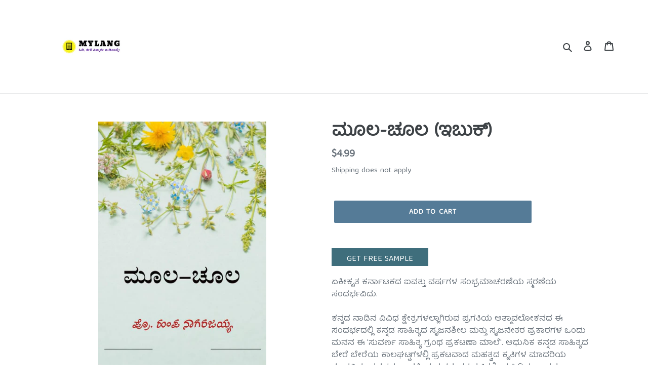

--- FILE ---
content_type: text/html; charset=utf-8
request_url: https://mylangbooks.com/products/moola-choola-usd
body_size: 19091
content:
<!doctype html>
<html class="no-js" lang="en">
<head>
  <meta charset="utf-8">
  <meta http-equiv="X-UA-Compatible" content="IE=edge,chrome=1">
  <meta name="viewport" content="width=device-width,initial-scale=1">
  <meta name="theme-color" content="#557b97">
  <link rel="canonical" href="https://mylangbooks.com/products/moola-choola-usd"><title>ಮೂಲ-ಚೂಲ (ಇಬುಕ್)
&ndash; MyLang (Overseas Store)</title><meta name="description" content="GET FREE SAMPLE ಏಕೀಕೃತ ಕರ್ನಾಟಕದ ಐವತ್ತು ವರ್ಷಗಳ ಸಂಭ್ರಮಾಚರಣೆಯ ಸ್ಮರಣೆಯ ಸಂದರ್ಭವಿದು.ಕನ್ನಡ ನಾಡಿನ ವಿವಿಧ ಕ್ಷೇತ್ರಗಳಲ್ಲಾಗಿರುವ ಪ್ರಗತಿಯ ಆತ್ಮಾವಲೋಕನದ ಈ ಸಂದರ್ಭದಲ್ಲಿ ಕನ್ನಡ ಸಾಹಿತ್ಯದ ಸೃಜನಶೀಲ ಮತ್ತು ಸೃಜನೇತರ ಪ್ರಕಾರಗಳ ಒಂದು ಮನನ ಈ &#39;ಸುವರ್ಣ ಸಾಹಿತ್ಯ ಗ್ರಂಥ ಪ್ರಕಟಣಾ ಮಾಲೆ&#39;. ಆಧುನಿಕ ಕನ್ನಡ ಸಾಹಿತ್ಯದ ಬೇರೆ ಬೇರೆಯ ಕಾಲಘಟ್ಟಗಳಲ್ಲಿ ಪ್ರಕಟವಾದ ಮಹತ್ವದ ಕೃತಿಗಳ ಮಾದರಿಯ "><!-- /snippets/social-meta-tags.liquid -->




<meta property="og:site_name" content="MyLang (Overseas Store)">
<meta property="og:url" content="https://mylangbooks.com/products/moola-choola-usd">
<meta property="og:title" content="ಮೂಲ-ಚೂಲ (ಇಬುಕ್)">
<meta property="og:type" content="product">
<meta property="og:description" content="GET FREE SAMPLE ಏಕೀಕೃತ ಕರ್ನಾಟಕದ ಐವತ್ತು ವರ್ಷಗಳ ಸಂಭ್ರಮಾಚರಣೆಯ ಸ್ಮರಣೆಯ ಸಂದರ್ಭವಿದು.ಕನ್ನಡ ನಾಡಿನ ವಿವಿಧ ಕ್ಷೇತ್ರಗಳಲ್ಲಾಗಿರುವ ಪ್ರಗತಿಯ ಆತ್ಮಾವಲೋಕನದ ಈ ಸಂದರ್ಭದಲ್ಲಿ ಕನ್ನಡ ಸಾಹಿತ್ಯದ ಸೃಜನಶೀಲ ಮತ್ತು ಸೃಜನೇತರ ಪ್ರಕಾರಗಳ ಒಂದು ಮನನ ಈ &#39;ಸುವರ್ಣ ಸಾಹಿತ್ಯ ಗ್ರಂಥ ಪ್ರಕಟಣಾ ಮಾಲೆ&#39;. ಆಧುನಿಕ ಕನ್ನಡ ಸಾಹಿತ್ಯದ ಬೇರೆ ಬೇರೆಯ ಕಾಲಘಟ್ಟಗಳಲ್ಲಿ ಪ್ರಕಟವಾದ ಮಹತ್ವದ ಕೃತಿಗಳ ಮಾದರಿಯ ">

  <meta property="og:price:amount" content="4.99">
  <meta property="og:price:currency" content="USD">

<meta property="og:image" content="http://mylangbooks.com/cdn/shop/products/MoolaChoolaCover_1200x1200.jpg?v=1648198855">
<meta property="og:image:secure_url" content="https://mylangbooks.com/cdn/shop/products/MoolaChoolaCover_1200x1200.jpg?v=1648198855">


<meta name="twitter:card" content="summary_large_image">
<meta name="twitter:title" content="ಮೂಲ-ಚೂಲ (ಇಬುಕ್)">
<meta name="twitter:description" content="GET FREE SAMPLE ಏಕೀಕೃತ ಕರ್ನಾಟಕದ ಐವತ್ತು ವರ್ಷಗಳ ಸಂಭ್ರಮಾಚರಣೆಯ ಸ್ಮರಣೆಯ ಸಂದರ್ಭವಿದು.ಕನ್ನಡ ನಾಡಿನ ವಿವಿಧ ಕ್ಷೇತ್ರಗಳಲ್ಲಾಗಿರುವ ಪ್ರಗತಿಯ ಆತ್ಮಾವಲೋಕನದ ಈ ಸಂದರ್ಭದಲ್ಲಿ ಕನ್ನಡ ಸಾಹಿತ್ಯದ ಸೃಜನಶೀಲ ಮತ್ತು ಸೃಜನೇತರ ಪ್ರಕಾರಗಳ ಒಂದು ಮನನ ಈ &#39;ಸುವರ್ಣ ಸಾಹಿತ್ಯ ಗ್ರಂಥ ಪ್ರಕಟಣಾ ಮಾಲೆ&#39;. ಆಧುನಿಕ ಕನ್ನಡ ಸಾಹಿತ್ಯದ ಬೇರೆ ಬೇರೆಯ ಕಾಲಘಟ್ಟಗಳಲ್ಲಿ ಪ್ರಕಟವಾದ ಮಹತ್ವದ ಕೃತಿಗಳ ಮಾದರಿಯ ">


  <link href="//mylangbooks.com/cdn/shop/t/1/assets/theme.scss.css?v=60872222523992676291745299688" rel="stylesheet" type="text/css" media="all" />

  <script>
    var theme = {
      breakpoints: {
        medium: 750,
        large: 990,
        widescreen: 1400
      },
      strings: {
        addToCart: "Add to cart",
        soldOut: "Sold out",
        unavailable: "Unavailable",
        regularPrice: "Regular price",
        salePrice: "Sale price",
        sale: "Sale",
        fromLowestPrice: "from [price]",
        vendor: "Vendor",
        showMore: "Show More",
        showLess: "Show Less",
        searchFor: "Search for",
        addressError: "Error looking up that address",
        addressNoResults: "No results for that address",
        addressQueryLimit: "You have exceeded the Google API usage limit. Consider upgrading to a \u003ca href=\"https:\/\/developers.google.com\/maps\/premium\/usage-limits\"\u003ePremium Plan\u003c\/a\u003e.",
        authError: "There was a problem authenticating your Google Maps account.",
        newWindow: "Opens in a new window.",
        external: "Opens external website.",
        newWindowExternal: "Opens external website in a new window.",
        removeLabel: "Remove [product]",
        update: "Update",
        quantity: "Quantity",
        discountedTotal: "Discounted total",
        regularTotal: "Regular total",
        priceColumn: "See Price column for discount details.",
        quantityMinimumMessage: "Quantity must be 1 or more",
        cartError: "There was an error while updating your cart. Please try again.",
        removedItemMessage: "Removed \u003cspan class=\"cart__removed-product-details\"\u003e([quantity]) [link]\u003c\/span\u003e from your cart.",
        unitPrice: "Unit price",
        unitPriceSeparator: "per",
        oneCartCount: "1 item",
        otherCartCount: "[count] items",
        quantityLabel: "Quantity: [count]",
        products: "Products",
        loading: "Loading",
        number_of_results: "[result_number] of [results_count]",
        number_of_results_found: "[results_count] results found",
        one_result_found: "1 result found"
      },
      moneyFormat: "${{amount}}",
      moneyFormatWithCurrency: "${{amount}} USD",
      settings: {
        predictiveSearchEnabled: true,
        predictiveSearchShowPrice: false,
        predictiveSearchShowVendor: false
      }
    }

    document.documentElement.className = document.documentElement.className.replace('no-js', 'js');
  </script><script src="//mylangbooks.com/cdn/shop/t/1/assets/lazysizes.js?v=94224023136283657951580624114" async="async"></script>
  <script src="//mylangbooks.com/cdn/shop/t/1/assets/vendor.js?v=85833464202832145531580624117" defer="defer"></script>
  <script src="//mylangbooks.com/cdn/shop/t/1/assets/theme.js?v=119588253000287256331581126880" defer="defer"></script>

  <script>window.performance && window.performance.mark && window.performance.mark('shopify.content_for_header.start');</script><meta id="shopify-digital-wallet" name="shopify-digital-wallet" content="/31905710218/digital_wallets/dialog">
<meta name="shopify-checkout-api-token" content="e60011dd7ed5a6205d8296754460cd54">
<meta id="in-context-paypal-metadata" data-shop-id="31905710218" data-venmo-supported="false" data-environment="production" data-locale="en_US" data-paypal-v4="true" data-currency="USD">
<link rel="alternate" type="application/json+oembed" href="https://mylangbooks.com/products/moola-choola-usd.oembed">
<script async="async" src="/checkouts/internal/preloads.js?locale=en-US"></script>
<script id="shopify-features" type="application/json">{"accessToken":"e60011dd7ed5a6205d8296754460cd54","betas":["rich-media-storefront-analytics"],"domain":"mylangbooks.com","predictiveSearch":true,"shopId":31905710218,"locale":"en"}</script>
<script>var Shopify = Shopify || {};
Shopify.shop = "mylang-usd-beta.myshopify.com";
Shopify.locale = "en";
Shopify.currency = {"active":"USD","rate":"1.0"};
Shopify.country = "US";
Shopify.theme = {"name":"Debut","id":86241345674,"schema_name":"Debut","schema_version":"16.3.2","theme_store_id":796,"role":"main"};
Shopify.theme.handle = "null";
Shopify.theme.style = {"id":null,"handle":null};
Shopify.cdnHost = "mylangbooks.com/cdn";
Shopify.routes = Shopify.routes || {};
Shopify.routes.root = "/";</script>
<script type="module">!function(o){(o.Shopify=o.Shopify||{}).modules=!0}(window);</script>
<script>!function(o){function n(){var o=[];function n(){o.push(Array.prototype.slice.apply(arguments))}return n.q=o,n}var t=o.Shopify=o.Shopify||{};t.loadFeatures=n(),t.autoloadFeatures=n()}(window);</script>
<script id="shop-js-analytics" type="application/json">{"pageType":"product"}</script>
<script defer="defer" async type="module" src="//mylangbooks.com/cdn/shopifycloud/shop-js/modules/v2/client.init-shop-cart-sync_BdyHc3Nr.en.esm.js"></script>
<script defer="defer" async type="module" src="//mylangbooks.com/cdn/shopifycloud/shop-js/modules/v2/chunk.common_Daul8nwZ.esm.js"></script>
<script type="module">
  await import("//mylangbooks.com/cdn/shopifycloud/shop-js/modules/v2/client.init-shop-cart-sync_BdyHc3Nr.en.esm.js");
await import("//mylangbooks.com/cdn/shopifycloud/shop-js/modules/v2/chunk.common_Daul8nwZ.esm.js");

  window.Shopify.SignInWithShop?.initShopCartSync?.({"fedCMEnabled":true,"windoidEnabled":true});

</script>
<script id="__st">var __st={"a":31905710218,"offset":-18000,"reqid":"0fc0a25f-19f4-4d86-838f-5d19b8801f5b-1769012108","pageurl":"mylangbooks.com\/products\/moola-choola-usd","u":"ede657853dcc","p":"product","rtyp":"product","rid":7194013466814};</script>
<script>window.ShopifyPaypalV4VisibilityTracking = true;</script>
<script id="captcha-bootstrap">!function(){'use strict';const t='contact',e='account',n='new_comment',o=[[t,t],['blogs',n],['comments',n],[t,'customer']],c=[[e,'customer_login'],[e,'guest_login'],[e,'recover_customer_password'],[e,'create_customer']],r=t=>t.map((([t,e])=>`form[action*='/${t}']:not([data-nocaptcha='true']) input[name='form_type'][value='${e}']`)).join(','),a=t=>()=>t?[...document.querySelectorAll(t)].map((t=>t.form)):[];function s(){const t=[...o],e=r(t);return a(e)}const i='password',u='form_key',d=['recaptcha-v3-token','g-recaptcha-response','h-captcha-response',i],f=()=>{try{return window.sessionStorage}catch{return}},m='__shopify_v',_=t=>t.elements[u];function p(t,e,n=!1){try{const o=window.sessionStorage,c=JSON.parse(o.getItem(e)),{data:r}=function(t){const{data:e,action:n}=t;return t[m]||n?{data:e,action:n}:{data:t,action:n}}(c);for(const[e,n]of Object.entries(r))t.elements[e]&&(t.elements[e].value=n);n&&o.removeItem(e)}catch(o){console.error('form repopulation failed',{error:o})}}const l='form_type',E='cptcha';function T(t){t.dataset[E]=!0}const w=window,h=w.document,L='Shopify',v='ce_forms',y='captcha';let A=!1;((t,e)=>{const n=(g='f06e6c50-85a8-45c8-87d0-21a2b65856fe',I='https://cdn.shopify.com/shopifycloud/storefront-forms-hcaptcha/ce_storefront_forms_captcha_hcaptcha.v1.5.2.iife.js',D={infoText:'Protected by hCaptcha',privacyText:'Privacy',termsText:'Terms'},(t,e,n)=>{const o=w[L][v],c=o.bindForm;if(c)return c(t,g,e,D).then(n);var r;o.q.push([[t,g,e,D],n]),r=I,A||(h.body.append(Object.assign(h.createElement('script'),{id:'captcha-provider',async:!0,src:r})),A=!0)});var g,I,D;w[L]=w[L]||{},w[L][v]=w[L][v]||{},w[L][v].q=[],w[L][y]=w[L][y]||{},w[L][y].protect=function(t,e){n(t,void 0,e),T(t)},Object.freeze(w[L][y]),function(t,e,n,w,h,L){const[v,y,A,g]=function(t,e,n){const i=e?o:[],u=t?c:[],d=[...i,...u],f=r(d),m=r(i),_=r(d.filter((([t,e])=>n.includes(e))));return[a(f),a(m),a(_),s()]}(w,h,L),I=t=>{const e=t.target;return e instanceof HTMLFormElement?e:e&&e.form},D=t=>v().includes(t);t.addEventListener('submit',(t=>{const e=I(t);if(!e)return;const n=D(e)&&!e.dataset.hcaptchaBound&&!e.dataset.recaptchaBound,o=_(e),c=g().includes(e)&&(!o||!o.value);(n||c)&&t.preventDefault(),c&&!n&&(function(t){try{if(!f())return;!function(t){const e=f();if(!e)return;const n=_(t);if(!n)return;const o=n.value;o&&e.removeItem(o)}(t);const e=Array.from(Array(32),(()=>Math.random().toString(36)[2])).join('');!function(t,e){_(t)||t.append(Object.assign(document.createElement('input'),{type:'hidden',name:u})),t.elements[u].value=e}(t,e),function(t,e){const n=f();if(!n)return;const o=[...t.querySelectorAll(`input[type='${i}']`)].map((({name:t})=>t)),c=[...d,...o],r={};for(const[a,s]of new FormData(t).entries())c.includes(a)||(r[a]=s);n.setItem(e,JSON.stringify({[m]:1,action:t.action,data:r}))}(t,e)}catch(e){console.error('failed to persist form',e)}}(e),e.submit())}));const S=(t,e)=>{t&&!t.dataset[E]&&(n(t,e.some((e=>e===t))),T(t))};for(const o of['focusin','change'])t.addEventListener(o,(t=>{const e=I(t);D(e)&&S(e,y())}));const B=e.get('form_key'),M=e.get(l),P=B&&M;t.addEventListener('DOMContentLoaded',(()=>{const t=y();if(P)for(const e of t)e.elements[l].value===M&&p(e,B);[...new Set([...A(),...v().filter((t=>'true'===t.dataset.shopifyCaptcha))])].forEach((e=>S(e,t)))}))}(h,new URLSearchParams(w.location.search),n,t,e,['guest_login'])})(!0,!0)}();</script>
<script integrity="sha256-4kQ18oKyAcykRKYeNunJcIwy7WH5gtpwJnB7kiuLZ1E=" data-source-attribution="shopify.loadfeatures" defer="defer" src="//mylangbooks.com/cdn/shopifycloud/storefront/assets/storefront/load_feature-a0a9edcb.js" crossorigin="anonymous"></script>
<script data-source-attribution="shopify.dynamic_checkout.dynamic.init">var Shopify=Shopify||{};Shopify.PaymentButton=Shopify.PaymentButton||{isStorefrontPortableWallets:!0,init:function(){window.Shopify.PaymentButton.init=function(){};var t=document.createElement("script");t.src="https://mylangbooks.com/cdn/shopifycloud/portable-wallets/latest/portable-wallets.en.js",t.type="module",document.head.appendChild(t)}};
</script>
<script data-source-attribution="shopify.dynamic_checkout.buyer_consent">
  function portableWalletsHideBuyerConsent(e){var t=document.getElementById("shopify-buyer-consent"),n=document.getElementById("shopify-subscription-policy-button");t&&n&&(t.classList.add("hidden"),t.setAttribute("aria-hidden","true"),n.removeEventListener("click",e))}function portableWalletsShowBuyerConsent(e){var t=document.getElementById("shopify-buyer-consent"),n=document.getElementById("shopify-subscription-policy-button");t&&n&&(t.classList.remove("hidden"),t.removeAttribute("aria-hidden"),n.addEventListener("click",e))}window.Shopify?.PaymentButton&&(window.Shopify.PaymentButton.hideBuyerConsent=portableWalletsHideBuyerConsent,window.Shopify.PaymentButton.showBuyerConsent=portableWalletsShowBuyerConsent);
</script>
<script data-source-attribution="shopify.dynamic_checkout.cart.bootstrap">document.addEventListener("DOMContentLoaded",(function(){function t(){return document.querySelector("shopify-accelerated-checkout-cart, shopify-accelerated-checkout")}if(t())Shopify.PaymentButton.init();else{new MutationObserver((function(e,n){t()&&(Shopify.PaymentButton.init(),n.disconnect())})).observe(document.body,{childList:!0,subtree:!0})}}));
</script>
<link id="shopify-accelerated-checkout-styles" rel="stylesheet" media="screen" href="https://mylangbooks.com/cdn/shopifycloud/portable-wallets/latest/accelerated-checkout-backwards-compat.css" crossorigin="anonymous">
<style id="shopify-accelerated-checkout-cart">
        #shopify-buyer-consent {
  margin-top: 1em;
  display: inline-block;
  width: 100%;
}

#shopify-buyer-consent.hidden {
  display: none;
}

#shopify-subscription-policy-button {
  background: none;
  border: none;
  padding: 0;
  text-decoration: underline;
  font-size: inherit;
  cursor: pointer;
}

#shopify-subscription-policy-button::before {
  box-shadow: none;
}

      </style>

<script>window.performance && window.performance.mark && window.performance.mark('shopify.content_for_header.end');</script>



<link href="https://fonts.googleapis.com/css2?family=Baloo+Tamma+2&display=swap" rel="stylesheet">
<!-- BEGIN app block: shopify://apps/pagefly-page-builder/blocks/app-embed/83e179f7-59a0-4589-8c66-c0dddf959200 -->

<!-- BEGIN app snippet: pagefly-cro-ab-testing-main -->







<script>
  ;(function () {
    const url = new URL(window.location)
    const viewParam = url.searchParams.get('view')
    if (viewParam && viewParam.includes('variant-pf-')) {
      url.searchParams.set('pf_v', viewParam)
      url.searchParams.delete('view')
      window.history.replaceState({}, '', url)
    }
  })()
</script>



<script type='module'>
  
  window.PAGEFLY_CRO = window.PAGEFLY_CRO || {}

  window.PAGEFLY_CRO['data_debug'] = {
    original_template_suffix: "all_products",
    allow_ab_test: false,
    ab_test_start_time: 0,
    ab_test_end_time: 0,
    today_date_time: 1769012109000,
  }
  window.PAGEFLY_CRO['GA4'] = { enabled: false}
</script>

<!-- END app snippet -->








  <script src='https://cdn.shopify.com/extensions/019bb4f9-aed6-78a3-be91-e9d44663e6bf/pagefly-page-builder-215/assets/pagefly-helper.js' defer='defer'></script>

  <script src='https://cdn.shopify.com/extensions/019bb4f9-aed6-78a3-be91-e9d44663e6bf/pagefly-page-builder-215/assets/pagefly-general-helper.js' defer='defer'></script>

  <script src='https://cdn.shopify.com/extensions/019bb4f9-aed6-78a3-be91-e9d44663e6bf/pagefly-page-builder-215/assets/pagefly-snap-slider.js' defer='defer'></script>

  <script src='https://cdn.shopify.com/extensions/019bb4f9-aed6-78a3-be91-e9d44663e6bf/pagefly-page-builder-215/assets/pagefly-slideshow-v3.js' defer='defer'></script>

  <script src='https://cdn.shopify.com/extensions/019bb4f9-aed6-78a3-be91-e9d44663e6bf/pagefly-page-builder-215/assets/pagefly-slideshow-v4.js' defer='defer'></script>

  <script src='https://cdn.shopify.com/extensions/019bb4f9-aed6-78a3-be91-e9d44663e6bf/pagefly-page-builder-215/assets/pagefly-glider.js' defer='defer'></script>

  <script src='https://cdn.shopify.com/extensions/019bb4f9-aed6-78a3-be91-e9d44663e6bf/pagefly-page-builder-215/assets/pagefly-slideshow-v1-v2.js' defer='defer'></script>

  <script src='https://cdn.shopify.com/extensions/019bb4f9-aed6-78a3-be91-e9d44663e6bf/pagefly-page-builder-215/assets/pagefly-product-media.js' defer='defer'></script>

  <script src='https://cdn.shopify.com/extensions/019bb4f9-aed6-78a3-be91-e9d44663e6bf/pagefly-page-builder-215/assets/pagefly-product.js' defer='defer'></script>


<script id='pagefly-helper-data' type='application/json'>
  {
    "page_optimization": {
      "assets_prefetching": false
    },
    "elements_asset_mapper": {
      "Accordion": "https://cdn.shopify.com/extensions/019bb4f9-aed6-78a3-be91-e9d44663e6bf/pagefly-page-builder-215/assets/pagefly-accordion.js",
      "Accordion3": "https://cdn.shopify.com/extensions/019bb4f9-aed6-78a3-be91-e9d44663e6bf/pagefly-page-builder-215/assets/pagefly-accordion3.js",
      "CountDown": "https://cdn.shopify.com/extensions/019bb4f9-aed6-78a3-be91-e9d44663e6bf/pagefly-page-builder-215/assets/pagefly-countdown.js",
      "GMap1": "https://cdn.shopify.com/extensions/019bb4f9-aed6-78a3-be91-e9d44663e6bf/pagefly-page-builder-215/assets/pagefly-gmap.js",
      "GMap2": "https://cdn.shopify.com/extensions/019bb4f9-aed6-78a3-be91-e9d44663e6bf/pagefly-page-builder-215/assets/pagefly-gmap.js",
      "GMapBasicV2": "https://cdn.shopify.com/extensions/019bb4f9-aed6-78a3-be91-e9d44663e6bf/pagefly-page-builder-215/assets/pagefly-gmap.js",
      "GMapAdvancedV2": "https://cdn.shopify.com/extensions/019bb4f9-aed6-78a3-be91-e9d44663e6bf/pagefly-page-builder-215/assets/pagefly-gmap.js",
      "HTML.Video": "https://cdn.shopify.com/extensions/019bb4f9-aed6-78a3-be91-e9d44663e6bf/pagefly-page-builder-215/assets/pagefly-htmlvideo.js",
      "HTML.Video2": "https://cdn.shopify.com/extensions/019bb4f9-aed6-78a3-be91-e9d44663e6bf/pagefly-page-builder-215/assets/pagefly-htmlvideo2.js",
      "HTML.Video3": "https://cdn.shopify.com/extensions/019bb4f9-aed6-78a3-be91-e9d44663e6bf/pagefly-page-builder-215/assets/pagefly-htmlvideo2.js",
      "BackgroundVideo": "https://cdn.shopify.com/extensions/019bb4f9-aed6-78a3-be91-e9d44663e6bf/pagefly-page-builder-215/assets/pagefly-htmlvideo2.js",
      "Instagram": "https://cdn.shopify.com/extensions/019bb4f9-aed6-78a3-be91-e9d44663e6bf/pagefly-page-builder-215/assets/pagefly-instagram.js",
      "Instagram2": "https://cdn.shopify.com/extensions/019bb4f9-aed6-78a3-be91-e9d44663e6bf/pagefly-page-builder-215/assets/pagefly-instagram.js",
      "Insta3": "https://cdn.shopify.com/extensions/019bb4f9-aed6-78a3-be91-e9d44663e6bf/pagefly-page-builder-215/assets/pagefly-instagram3.js",
      "Tabs": "https://cdn.shopify.com/extensions/019bb4f9-aed6-78a3-be91-e9d44663e6bf/pagefly-page-builder-215/assets/pagefly-tab.js",
      "Tabs3": "https://cdn.shopify.com/extensions/019bb4f9-aed6-78a3-be91-e9d44663e6bf/pagefly-page-builder-215/assets/pagefly-tab3.js",
      "ProductBox": "https://cdn.shopify.com/extensions/019bb4f9-aed6-78a3-be91-e9d44663e6bf/pagefly-page-builder-215/assets/pagefly-cart.js",
      "FBPageBox2": "https://cdn.shopify.com/extensions/019bb4f9-aed6-78a3-be91-e9d44663e6bf/pagefly-page-builder-215/assets/pagefly-facebook.js",
      "FBLikeButton2": "https://cdn.shopify.com/extensions/019bb4f9-aed6-78a3-be91-e9d44663e6bf/pagefly-page-builder-215/assets/pagefly-facebook.js",
      "TwitterFeed2": "https://cdn.shopify.com/extensions/019bb4f9-aed6-78a3-be91-e9d44663e6bf/pagefly-page-builder-215/assets/pagefly-twitter.js",
      "Paragraph4": "https://cdn.shopify.com/extensions/019bb4f9-aed6-78a3-be91-e9d44663e6bf/pagefly-page-builder-215/assets/pagefly-paragraph4.js",

      "AliReviews": "https://cdn.shopify.com/extensions/019bb4f9-aed6-78a3-be91-e9d44663e6bf/pagefly-page-builder-215/assets/pagefly-3rd-elements.js",
      "BackInStock": "https://cdn.shopify.com/extensions/019bb4f9-aed6-78a3-be91-e9d44663e6bf/pagefly-page-builder-215/assets/pagefly-3rd-elements.js",
      "GloboBackInStock": "https://cdn.shopify.com/extensions/019bb4f9-aed6-78a3-be91-e9d44663e6bf/pagefly-page-builder-215/assets/pagefly-3rd-elements.js",
      "GrowaveWishlist": "https://cdn.shopify.com/extensions/019bb4f9-aed6-78a3-be91-e9d44663e6bf/pagefly-page-builder-215/assets/pagefly-3rd-elements.js",
      "InfiniteOptionsShopPad": "https://cdn.shopify.com/extensions/019bb4f9-aed6-78a3-be91-e9d44663e6bf/pagefly-page-builder-215/assets/pagefly-3rd-elements.js",
      "InkybayProductPersonalizer": "https://cdn.shopify.com/extensions/019bb4f9-aed6-78a3-be91-e9d44663e6bf/pagefly-page-builder-215/assets/pagefly-3rd-elements.js",
      "LimeSpot": "https://cdn.shopify.com/extensions/019bb4f9-aed6-78a3-be91-e9d44663e6bf/pagefly-page-builder-215/assets/pagefly-3rd-elements.js",
      "Loox": "https://cdn.shopify.com/extensions/019bb4f9-aed6-78a3-be91-e9d44663e6bf/pagefly-page-builder-215/assets/pagefly-3rd-elements.js",
      "Opinew": "https://cdn.shopify.com/extensions/019bb4f9-aed6-78a3-be91-e9d44663e6bf/pagefly-page-builder-215/assets/pagefly-3rd-elements.js",
      "Powr": "https://cdn.shopify.com/extensions/019bb4f9-aed6-78a3-be91-e9d44663e6bf/pagefly-page-builder-215/assets/pagefly-3rd-elements.js",
      "ProductReviews": "https://cdn.shopify.com/extensions/019bb4f9-aed6-78a3-be91-e9d44663e6bf/pagefly-page-builder-215/assets/pagefly-3rd-elements.js",
      "PushOwl": "https://cdn.shopify.com/extensions/019bb4f9-aed6-78a3-be91-e9d44663e6bf/pagefly-page-builder-215/assets/pagefly-3rd-elements.js",
      "ReCharge": "https://cdn.shopify.com/extensions/019bb4f9-aed6-78a3-be91-e9d44663e6bf/pagefly-page-builder-215/assets/pagefly-3rd-elements.js",
      "Rivyo": "https://cdn.shopify.com/extensions/019bb4f9-aed6-78a3-be91-e9d44663e6bf/pagefly-page-builder-215/assets/pagefly-3rd-elements.js",
      "TrackingMore": "https://cdn.shopify.com/extensions/019bb4f9-aed6-78a3-be91-e9d44663e6bf/pagefly-page-builder-215/assets/pagefly-3rd-elements.js",
      "Vitals": "https://cdn.shopify.com/extensions/019bb4f9-aed6-78a3-be91-e9d44663e6bf/pagefly-page-builder-215/assets/pagefly-3rd-elements.js",
      "Wiser": "https://cdn.shopify.com/extensions/019bb4f9-aed6-78a3-be91-e9d44663e6bf/pagefly-page-builder-215/assets/pagefly-3rd-elements.js"
    },
    "custom_elements_mapper": {
      "pf-click-action-element": "https://cdn.shopify.com/extensions/019bb4f9-aed6-78a3-be91-e9d44663e6bf/pagefly-page-builder-215/assets/pagefly-click-action-element.js",
      "pf-dialog-element": "https://cdn.shopify.com/extensions/019bb4f9-aed6-78a3-be91-e9d44663e6bf/pagefly-page-builder-215/assets/pagefly-dialog-element.js"
    }
  }
</script>


<!-- END app block --><script src="https://cdn.shopify.com/extensions/019bc5da-5ba6-7e9a-9888-a6222a70d7c3/js-client-214/assets/pushowl-shopify.js" type="text/javascript" defer="defer"></script>
<link href="https://monorail-edge.shopifysvc.com" rel="dns-prefetch">
<script>(function(){if ("sendBeacon" in navigator && "performance" in window) {try {var session_token_from_headers = performance.getEntriesByType('navigation')[0].serverTiming.find(x => x.name == '_s').description;} catch {var session_token_from_headers = undefined;}var session_cookie_matches = document.cookie.match(/_shopify_s=([^;]*)/);var session_token_from_cookie = session_cookie_matches && session_cookie_matches.length === 2 ? session_cookie_matches[1] : "";var session_token = session_token_from_headers || session_token_from_cookie || "";function handle_abandonment_event(e) {var entries = performance.getEntries().filter(function(entry) {return /monorail-edge.shopifysvc.com/.test(entry.name);});if (!window.abandonment_tracked && entries.length === 0) {window.abandonment_tracked = true;var currentMs = Date.now();var navigation_start = performance.timing.navigationStart;var payload = {shop_id: 31905710218,url: window.location.href,navigation_start,duration: currentMs - navigation_start,session_token,page_type: "product"};window.navigator.sendBeacon("https://monorail-edge.shopifysvc.com/v1/produce", JSON.stringify({schema_id: "online_store_buyer_site_abandonment/1.1",payload: payload,metadata: {event_created_at_ms: currentMs,event_sent_at_ms: currentMs}}));}}window.addEventListener('pagehide', handle_abandonment_event);}}());</script>
<script id="web-pixels-manager-setup">(function e(e,d,r,n,o){if(void 0===o&&(o={}),!Boolean(null===(a=null===(i=window.Shopify)||void 0===i?void 0:i.analytics)||void 0===a?void 0:a.replayQueue)){var i,a;window.Shopify=window.Shopify||{};var t=window.Shopify;t.analytics=t.analytics||{};var s=t.analytics;s.replayQueue=[],s.publish=function(e,d,r){return s.replayQueue.push([e,d,r]),!0};try{self.performance.mark("wpm:start")}catch(e){}var l=function(){var e={modern:/Edge?\/(1{2}[4-9]|1[2-9]\d|[2-9]\d{2}|\d{4,})\.\d+(\.\d+|)|Firefox\/(1{2}[4-9]|1[2-9]\d|[2-9]\d{2}|\d{4,})\.\d+(\.\d+|)|Chrom(ium|e)\/(9{2}|\d{3,})\.\d+(\.\d+|)|(Maci|X1{2}).+ Version\/(15\.\d+|(1[6-9]|[2-9]\d|\d{3,})\.\d+)([,.]\d+|)( \(\w+\)|)( Mobile\/\w+|) Safari\/|Chrome.+OPR\/(9{2}|\d{3,})\.\d+\.\d+|(CPU[ +]OS|iPhone[ +]OS|CPU[ +]iPhone|CPU IPhone OS|CPU iPad OS)[ +]+(15[._]\d+|(1[6-9]|[2-9]\d|\d{3,})[._]\d+)([._]\d+|)|Android:?[ /-](13[3-9]|1[4-9]\d|[2-9]\d{2}|\d{4,})(\.\d+|)(\.\d+|)|Android.+Firefox\/(13[5-9]|1[4-9]\d|[2-9]\d{2}|\d{4,})\.\d+(\.\d+|)|Android.+Chrom(ium|e)\/(13[3-9]|1[4-9]\d|[2-9]\d{2}|\d{4,})\.\d+(\.\d+|)|SamsungBrowser\/([2-9]\d|\d{3,})\.\d+/,legacy:/Edge?\/(1[6-9]|[2-9]\d|\d{3,})\.\d+(\.\d+|)|Firefox\/(5[4-9]|[6-9]\d|\d{3,})\.\d+(\.\d+|)|Chrom(ium|e)\/(5[1-9]|[6-9]\d|\d{3,})\.\d+(\.\d+|)([\d.]+$|.*Safari\/(?![\d.]+ Edge\/[\d.]+$))|(Maci|X1{2}).+ Version\/(10\.\d+|(1[1-9]|[2-9]\d|\d{3,})\.\d+)([,.]\d+|)( \(\w+\)|)( Mobile\/\w+|) Safari\/|Chrome.+OPR\/(3[89]|[4-9]\d|\d{3,})\.\d+\.\d+|(CPU[ +]OS|iPhone[ +]OS|CPU[ +]iPhone|CPU IPhone OS|CPU iPad OS)[ +]+(10[._]\d+|(1[1-9]|[2-9]\d|\d{3,})[._]\d+)([._]\d+|)|Android:?[ /-](13[3-9]|1[4-9]\d|[2-9]\d{2}|\d{4,})(\.\d+|)(\.\d+|)|Mobile Safari.+OPR\/([89]\d|\d{3,})\.\d+\.\d+|Android.+Firefox\/(13[5-9]|1[4-9]\d|[2-9]\d{2}|\d{4,})\.\d+(\.\d+|)|Android.+Chrom(ium|e)\/(13[3-9]|1[4-9]\d|[2-9]\d{2}|\d{4,})\.\d+(\.\d+|)|Android.+(UC? ?Browser|UCWEB|U3)[ /]?(15\.([5-9]|\d{2,})|(1[6-9]|[2-9]\d|\d{3,})\.\d+)\.\d+|SamsungBrowser\/(5\.\d+|([6-9]|\d{2,})\.\d+)|Android.+MQ{2}Browser\/(14(\.(9|\d{2,})|)|(1[5-9]|[2-9]\d|\d{3,})(\.\d+|))(\.\d+|)|K[Aa][Ii]OS\/(3\.\d+|([4-9]|\d{2,})\.\d+)(\.\d+|)/},d=e.modern,r=e.legacy,n=navigator.userAgent;return n.match(d)?"modern":n.match(r)?"legacy":"unknown"}(),u="modern"===l?"modern":"legacy",c=(null!=n?n:{modern:"",legacy:""})[u],f=function(e){return[e.baseUrl,"/wpm","/b",e.hashVersion,"modern"===e.buildTarget?"m":"l",".js"].join("")}({baseUrl:d,hashVersion:r,buildTarget:u}),m=function(e){var d=e.version,r=e.bundleTarget,n=e.surface,o=e.pageUrl,i=e.monorailEndpoint;return{emit:function(e){var a=e.status,t=e.errorMsg,s=(new Date).getTime(),l=JSON.stringify({metadata:{event_sent_at_ms:s},events:[{schema_id:"web_pixels_manager_load/3.1",payload:{version:d,bundle_target:r,page_url:o,status:a,surface:n,error_msg:t},metadata:{event_created_at_ms:s}}]});if(!i)return console&&console.warn&&console.warn("[Web Pixels Manager] No Monorail endpoint provided, skipping logging."),!1;try{return self.navigator.sendBeacon.bind(self.navigator)(i,l)}catch(e){}var u=new XMLHttpRequest;try{return u.open("POST",i,!0),u.setRequestHeader("Content-Type","text/plain"),u.send(l),!0}catch(e){return console&&console.warn&&console.warn("[Web Pixels Manager] Got an unhandled error while logging to Monorail."),!1}}}}({version:r,bundleTarget:l,surface:e.surface,pageUrl:self.location.href,monorailEndpoint:e.monorailEndpoint});try{o.browserTarget=l,function(e){var d=e.src,r=e.async,n=void 0===r||r,o=e.onload,i=e.onerror,a=e.sri,t=e.scriptDataAttributes,s=void 0===t?{}:t,l=document.createElement("script"),u=document.querySelector("head"),c=document.querySelector("body");if(l.async=n,l.src=d,a&&(l.integrity=a,l.crossOrigin="anonymous"),s)for(var f in s)if(Object.prototype.hasOwnProperty.call(s,f))try{l.dataset[f]=s[f]}catch(e){}if(o&&l.addEventListener("load",o),i&&l.addEventListener("error",i),u)u.appendChild(l);else{if(!c)throw new Error("Did not find a head or body element to append the script");c.appendChild(l)}}({src:f,async:!0,onload:function(){if(!function(){var e,d;return Boolean(null===(d=null===(e=window.Shopify)||void 0===e?void 0:e.analytics)||void 0===d?void 0:d.initialized)}()){var d=window.webPixelsManager.init(e)||void 0;if(d){var r=window.Shopify.analytics;r.replayQueue.forEach((function(e){var r=e[0],n=e[1],o=e[2];d.publishCustomEvent(r,n,o)})),r.replayQueue=[],r.publish=d.publishCustomEvent,r.visitor=d.visitor,r.initialized=!0}}},onerror:function(){return m.emit({status:"failed",errorMsg:"".concat(f," has failed to load")})},sri:function(e){var d=/^sha384-[A-Za-z0-9+/=]+$/;return"string"==typeof e&&d.test(e)}(c)?c:"",scriptDataAttributes:o}),m.emit({status:"loading"})}catch(e){m.emit({status:"failed",errorMsg:(null==e?void 0:e.message)||"Unknown error"})}}})({shopId: 31905710218,storefrontBaseUrl: "https://mylangbooks.com",extensionsBaseUrl: "https://extensions.shopifycdn.com/cdn/shopifycloud/web-pixels-manager",monorailEndpoint: "https://monorail-edge.shopifysvc.com/unstable/produce_batch",surface: "storefront-renderer",enabledBetaFlags: ["2dca8a86"],webPixelsConfigList: [{"id":"674169022","configuration":"{\"subdomain\": \"mylang-usd-beta\"}","eventPayloadVersion":"v1","runtimeContext":"STRICT","scriptVersion":"69e1bed23f1568abe06fb9d113379033","type":"APP","apiClientId":1615517,"privacyPurposes":["ANALYTICS","MARKETING","SALE_OF_DATA"],"dataSharingAdjustments":{"protectedCustomerApprovalScopes":["read_customer_address","read_customer_email","read_customer_name","read_customer_personal_data","read_customer_phone"]}},{"id":"226590910","configuration":"{\"pixel_id\":\"553938928552216\",\"pixel_type\":\"facebook_pixel\",\"metaapp_system_user_token\":\"-\"}","eventPayloadVersion":"v1","runtimeContext":"OPEN","scriptVersion":"ca16bc87fe92b6042fbaa3acc2fbdaa6","type":"APP","apiClientId":2329312,"privacyPurposes":["ANALYTICS","MARKETING","SALE_OF_DATA"],"dataSharingAdjustments":{"protectedCustomerApprovalScopes":["read_customer_address","read_customer_email","read_customer_name","read_customer_personal_data","read_customer_phone"]}},{"id":"shopify-app-pixel","configuration":"{}","eventPayloadVersion":"v1","runtimeContext":"STRICT","scriptVersion":"0450","apiClientId":"shopify-pixel","type":"APP","privacyPurposes":["ANALYTICS","MARKETING"]},{"id":"shopify-custom-pixel","eventPayloadVersion":"v1","runtimeContext":"LAX","scriptVersion":"0450","apiClientId":"shopify-pixel","type":"CUSTOM","privacyPurposes":["ANALYTICS","MARKETING"]}],isMerchantRequest: false,initData: {"shop":{"name":"MyLang (Overseas Store)","paymentSettings":{"currencyCode":"USD"},"myshopifyDomain":"mylang-usd-beta.myshopify.com","countryCode":"IN","storefrontUrl":"https:\/\/mylangbooks.com"},"customer":null,"cart":null,"checkout":null,"productVariants":[{"price":{"amount":4.99,"currencyCode":"USD"},"product":{"title":"ಮೂಲ-ಚೂಲ (ಇಬುಕ್)","vendor":"ಡಾ. ಹಂಪ ನಾಗರಾಜಯ್ಯ","id":"7194013466814","untranslatedTitle":"ಮೂಲ-ಚೂಲ (ಇಬುಕ್)","url":"\/products\/moola-choola-usd","type":"e-book"},"id":"41313528905918","image":{"src":"\/\/mylangbooks.com\/cdn\/shop\/products\/MoolaChoolaCover.jpg?v=1648198855"},"sku":"moola-choola-usd","title":"Default Title","untranslatedTitle":"Default Title"}],"purchasingCompany":null},},"https://mylangbooks.com/cdn","fcfee988w5aeb613cpc8e4bc33m6693e112",{"modern":"","legacy":""},{"shopId":"31905710218","storefrontBaseUrl":"https:\/\/mylangbooks.com","extensionBaseUrl":"https:\/\/extensions.shopifycdn.com\/cdn\/shopifycloud\/web-pixels-manager","surface":"storefront-renderer","enabledBetaFlags":"[\"2dca8a86\"]","isMerchantRequest":"false","hashVersion":"fcfee988w5aeb613cpc8e4bc33m6693e112","publish":"custom","events":"[[\"page_viewed\",{}],[\"product_viewed\",{\"productVariant\":{\"price\":{\"amount\":4.99,\"currencyCode\":\"USD\"},\"product\":{\"title\":\"ಮೂಲ-ಚೂಲ (ಇಬುಕ್)\",\"vendor\":\"ಡಾ. ಹಂಪ ನಾಗರಾಜಯ್ಯ\",\"id\":\"7194013466814\",\"untranslatedTitle\":\"ಮೂಲ-ಚೂಲ (ಇಬುಕ್)\",\"url\":\"\/products\/moola-choola-usd\",\"type\":\"e-book\"},\"id\":\"41313528905918\",\"image\":{\"src\":\"\/\/mylangbooks.com\/cdn\/shop\/products\/MoolaChoolaCover.jpg?v=1648198855\"},\"sku\":\"moola-choola-usd\",\"title\":\"Default Title\",\"untranslatedTitle\":\"Default Title\"}}]]"});</script><script>
  window.ShopifyAnalytics = window.ShopifyAnalytics || {};
  window.ShopifyAnalytics.meta = window.ShopifyAnalytics.meta || {};
  window.ShopifyAnalytics.meta.currency = 'USD';
  var meta = {"product":{"id":7194013466814,"gid":"gid:\/\/shopify\/Product\/7194013466814","vendor":"ಡಾ. ಹಂಪ ನಾಗರಾಜಯ್ಯ","type":"e-book","handle":"moola-choola-usd","variants":[{"id":41313528905918,"price":499,"name":"ಮೂಲ-ಚೂಲ (ಇಬುಕ್)","public_title":null,"sku":"moola-choola-usd"}],"remote":false},"page":{"pageType":"product","resourceType":"product","resourceId":7194013466814,"requestId":"0fc0a25f-19f4-4d86-838f-5d19b8801f5b-1769012108"}};
  for (var attr in meta) {
    window.ShopifyAnalytics.meta[attr] = meta[attr];
  }
</script>
<script class="analytics">
  (function () {
    var customDocumentWrite = function(content) {
      var jquery = null;

      if (window.jQuery) {
        jquery = window.jQuery;
      } else if (window.Checkout && window.Checkout.$) {
        jquery = window.Checkout.$;
      }

      if (jquery) {
        jquery('body').append(content);
      }
    };

    var hasLoggedConversion = function(token) {
      if (token) {
        return document.cookie.indexOf('loggedConversion=' + token) !== -1;
      }
      return false;
    }

    var setCookieIfConversion = function(token) {
      if (token) {
        var twoMonthsFromNow = new Date(Date.now());
        twoMonthsFromNow.setMonth(twoMonthsFromNow.getMonth() + 2);

        document.cookie = 'loggedConversion=' + token + '; expires=' + twoMonthsFromNow;
      }
    }

    var trekkie = window.ShopifyAnalytics.lib = window.trekkie = window.trekkie || [];
    if (trekkie.integrations) {
      return;
    }
    trekkie.methods = [
      'identify',
      'page',
      'ready',
      'track',
      'trackForm',
      'trackLink'
    ];
    trekkie.factory = function(method) {
      return function() {
        var args = Array.prototype.slice.call(arguments);
        args.unshift(method);
        trekkie.push(args);
        return trekkie;
      };
    };
    for (var i = 0; i < trekkie.methods.length; i++) {
      var key = trekkie.methods[i];
      trekkie[key] = trekkie.factory(key);
    }
    trekkie.load = function(config) {
      trekkie.config = config || {};
      trekkie.config.initialDocumentCookie = document.cookie;
      var first = document.getElementsByTagName('script')[0];
      var script = document.createElement('script');
      script.type = 'text/javascript';
      script.onerror = function(e) {
        var scriptFallback = document.createElement('script');
        scriptFallback.type = 'text/javascript';
        scriptFallback.onerror = function(error) {
                var Monorail = {
      produce: function produce(monorailDomain, schemaId, payload) {
        var currentMs = new Date().getTime();
        var event = {
          schema_id: schemaId,
          payload: payload,
          metadata: {
            event_created_at_ms: currentMs,
            event_sent_at_ms: currentMs
          }
        };
        return Monorail.sendRequest("https://" + monorailDomain + "/v1/produce", JSON.stringify(event));
      },
      sendRequest: function sendRequest(endpointUrl, payload) {
        // Try the sendBeacon API
        if (window && window.navigator && typeof window.navigator.sendBeacon === 'function' && typeof window.Blob === 'function' && !Monorail.isIos12()) {
          var blobData = new window.Blob([payload], {
            type: 'text/plain'
          });

          if (window.navigator.sendBeacon(endpointUrl, blobData)) {
            return true;
          } // sendBeacon was not successful

        } // XHR beacon

        var xhr = new XMLHttpRequest();

        try {
          xhr.open('POST', endpointUrl);
          xhr.setRequestHeader('Content-Type', 'text/plain');
          xhr.send(payload);
        } catch (e) {
          console.log(e);
        }

        return false;
      },
      isIos12: function isIos12() {
        return window.navigator.userAgent.lastIndexOf('iPhone; CPU iPhone OS 12_') !== -1 || window.navigator.userAgent.lastIndexOf('iPad; CPU OS 12_') !== -1;
      }
    };
    Monorail.produce('monorail-edge.shopifysvc.com',
      'trekkie_storefront_load_errors/1.1',
      {shop_id: 31905710218,
      theme_id: 86241345674,
      app_name: "storefront",
      context_url: window.location.href,
      source_url: "//mylangbooks.com/cdn/s/trekkie.storefront.cd680fe47e6c39ca5d5df5f0a32d569bc48c0f27.min.js"});

        };
        scriptFallback.async = true;
        scriptFallback.src = '//mylangbooks.com/cdn/s/trekkie.storefront.cd680fe47e6c39ca5d5df5f0a32d569bc48c0f27.min.js';
        first.parentNode.insertBefore(scriptFallback, first);
      };
      script.async = true;
      script.src = '//mylangbooks.com/cdn/s/trekkie.storefront.cd680fe47e6c39ca5d5df5f0a32d569bc48c0f27.min.js';
      first.parentNode.insertBefore(script, first);
    };
    trekkie.load(
      {"Trekkie":{"appName":"storefront","development":false,"defaultAttributes":{"shopId":31905710218,"isMerchantRequest":null,"themeId":86241345674,"themeCityHash":"12991796833730622416","contentLanguage":"en","currency":"USD","eventMetadataId":"7dae25c4-7dcb-4fcd-bea6-033e6564e169"},"isServerSideCookieWritingEnabled":true,"monorailRegion":"shop_domain","enabledBetaFlags":["65f19447"]},"Session Attribution":{},"S2S":{"facebookCapiEnabled":true,"source":"trekkie-storefront-renderer","apiClientId":580111}}
    );

    var loaded = false;
    trekkie.ready(function() {
      if (loaded) return;
      loaded = true;

      window.ShopifyAnalytics.lib = window.trekkie;

      var originalDocumentWrite = document.write;
      document.write = customDocumentWrite;
      try { window.ShopifyAnalytics.merchantGoogleAnalytics.call(this); } catch(error) {};
      document.write = originalDocumentWrite;

      window.ShopifyAnalytics.lib.page(null,{"pageType":"product","resourceType":"product","resourceId":7194013466814,"requestId":"0fc0a25f-19f4-4d86-838f-5d19b8801f5b-1769012108","shopifyEmitted":true});

      var match = window.location.pathname.match(/checkouts\/(.+)\/(thank_you|post_purchase)/)
      var token = match? match[1]: undefined;
      if (!hasLoggedConversion(token)) {
        setCookieIfConversion(token);
        window.ShopifyAnalytics.lib.track("Viewed Product",{"currency":"USD","variantId":41313528905918,"productId":7194013466814,"productGid":"gid:\/\/shopify\/Product\/7194013466814","name":"ಮೂಲ-ಚೂಲ (ಇಬುಕ್)","price":"4.99","sku":"moola-choola-usd","brand":"ಡಾ. ಹಂಪ ನಾಗರಾಜಯ್ಯ","variant":null,"category":"e-book","nonInteraction":true,"remote":false},undefined,undefined,{"shopifyEmitted":true});
      window.ShopifyAnalytics.lib.track("monorail:\/\/trekkie_storefront_viewed_product\/1.1",{"currency":"USD","variantId":41313528905918,"productId":7194013466814,"productGid":"gid:\/\/shopify\/Product\/7194013466814","name":"ಮೂಲ-ಚೂಲ (ಇಬುಕ್)","price":"4.99","sku":"moola-choola-usd","brand":"ಡಾ. ಹಂಪ ನಾಗರಾಜಯ್ಯ","variant":null,"category":"e-book","nonInteraction":true,"remote":false,"referer":"https:\/\/mylangbooks.com\/products\/moola-choola-usd"});
      }
    });


        var eventsListenerScript = document.createElement('script');
        eventsListenerScript.async = true;
        eventsListenerScript.src = "//mylangbooks.com/cdn/shopifycloud/storefront/assets/shop_events_listener-3da45d37.js";
        document.getElementsByTagName('head')[0].appendChild(eventsListenerScript);

})();</script>
<script
  defer
  src="https://mylangbooks.com/cdn/shopifycloud/perf-kit/shopify-perf-kit-3.0.4.min.js"
  data-application="storefront-renderer"
  data-shop-id="31905710218"
  data-render-region="gcp-us-central1"
  data-page-type="product"
  data-theme-instance-id="86241345674"
  data-theme-name="Debut"
  data-theme-version="16.3.2"
  data-monorail-region="shop_domain"
  data-resource-timing-sampling-rate="10"
  data-shs="true"
  data-shs-beacon="true"
  data-shs-export-with-fetch="true"
  data-shs-logs-sample-rate="1"
  data-shs-beacon-endpoint="https://mylangbooks.com/api/collect"
></script>
</head>

<body class="template-product">

  <a class="in-page-link visually-hidden skip-link" href="#MainContent">Skip to content</a><style data-shopify>

  .cart-popup {
    box-shadow: 1px 1px 10px 2px rgba(232, 233, 235, 0.5);
  }</style><div class="cart-popup-wrapper cart-popup-wrapper--hidden" role="dialog" aria-modal="true" aria-labelledby="CartPopupHeading" data-cart-popup-wrapper>
  <div class="cart-popup" data-cart-popup tabindex="-1">
    <div class="cart-popup__header">
      <h2 id="CartPopupHeading" class="cart-popup__heading">Just added to your cart</h2>
      <button class="cart-popup__close" aria-label="Close" data-cart-popup-close><svg aria-hidden="true" focusable="false" role="presentation" class="icon icon-close" viewBox="0 0 40 40"><path d="M23.868 20.015L39.117 4.78c1.11-1.108 1.11-2.77 0-3.877-1.109-1.108-2.773-1.108-3.882 0L19.986 16.137 4.737.904C3.628-.204 1.965-.204.856.904c-1.11 1.108-1.11 2.77 0 3.877l15.249 15.234L.855 35.248c-1.108 1.108-1.108 2.77 0 3.877.555.554 1.248.831 1.942.831s1.386-.277 1.94-.83l15.25-15.234 15.248 15.233c.555.554 1.248.831 1.941.831s1.387-.277 1.941-.83c1.11-1.109 1.11-2.77 0-3.878L23.868 20.015z" class="layer"/></svg></button>
    </div>
    <div class="cart-popup-item">
      <div class="cart-popup-item__image-wrapper hide" data-cart-popup-image-wrapper>
        <div class="cart-popup-item__image cart-popup-item__image--placeholder" data-cart-popup-image-placeholder>
          <div data-placeholder-size></div>
          <div class="placeholder-background placeholder-background--animation"></div>
        </div>
      </div>
      <div class="cart-popup-item__description">
        <div>
          <div class="cart-popup-item__title" data-cart-popup-title></div>
          <ul class="product-details" aria-label="Product details" data-cart-popup-product-details></ul>
        </div>
        <div class="cart-popup-item__quantity">
          <span class="visually-hidden" data-cart-popup-quantity-label></span>
          <span aria-hidden="true">Qty:</span>
          <span aria-hidden="true" data-cart-popup-quantity></span>
        </div>
      </div>
    </div>

    <a href="/cart" class="cart-popup__cta-link btn btn--secondary-accent">
      View cart (<span data-cart-popup-cart-quantity></span>)
    </a>

    <div class="cart-popup__dismiss">
      <button class="cart-popup__dismiss-button text-link text-link--accent" data-cart-popup-dismiss>
        Continue shopping
      </button>
    </div>
  </div>
</div>

<div id="shopify-section-header" class="shopify-section">
  <style>
    
      .site-header__logo-image {
        max-width: 250px;
      }
    

    
      .site-header__logo-image {
        margin: 0;
      }
    
  </style>


<div id="SearchDrawer" class="search-bar drawer drawer--top" role="dialog" aria-modal="true" aria-label="Search" data-predictive-search-drawer>
  <div class="search-bar__interior">
    <div class="search-form__container" data-search-form-container>
      <form class="search-form search-bar__form" action="/search" method="get" role="search">
        <div class="search-form__input-wrapper">
          <input
            type="text"
            name="q"
            placeholder="Search"
            role="combobox"
            aria-autocomplete="list"
            aria-owns="predictive-search-results"
            aria-expanded="false"
            aria-label="Search"
            aria-haspopup="listbox"
            class="search-form__input search-bar__input"
            data-predictive-search-drawer-input
          />
          <input type="hidden" name="options[prefix]" value="last" aria-hidden="true" />
          <div class="predictive-search-wrapper predictive-search-wrapper--drawer" data-predictive-search-mount="drawer"></div>
        </div>

        <button class="search-bar__submit search-form__submit"
          type="submit"
          data-search-form-submit>
          <svg aria-hidden="true" focusable="false" role="presentation" class="icon icon-search" viewBox="0 0 37 40"><path d="M35.6 36l-9.8-9.8c4.1-5.4 3.6-13.2-1.3-18.1-5.4-5.4-14.2-5.4-19.7 0-5.4 5.4-5.4 14.2 0 19.7 2.6 2.6 6.1 4.1 9.8 4.1 3 0 5.9-1 8.3-2.8l9.8 9.8c.4.4.9.6 1.4.6s1-.2 1.4-.6c.9-.9.9-2.1.1-2.9zm-20.9-8.2c-2.6 0-5.1-1-7-2.9-3.9-3.9-3.9-10.1 0-14C9.6 9 12.2 8 14.7 8s5.1 1 7 2.9c3.9 3.9 3.9 10.1 0 14-1.9 1.9-4.4 2.9-7 2.9z"/></svg>
          <span class="icon__fallback-text">Submit</span>
        </button>
      </form>

      <div class="search-bar__actions">
        <button type="button" class="btn--link search-bar__close js-drawer-close">
          <svg aria-hidden="true" focusable="false" role="presentation" class="icon icon-close" viewBox="0 0 40 40"><path d="M23.868 20.015L39.117 4.78c1.11-1.108 1.11-2.77 0-3.877-1.109-1.108-2.773-1.108-3.882 0L19.986 16.137 4.737.904C3.628-.204 1.965-.204.856.904c-1.11 1.108-1.11 2.77 0 3.877l15.249 15.234L.855 35.248c-1.108 1.108-1.108 2.77 0 3.877.555.554 1.248.831 1.942.831s1.386-.277 1.94-.83l15.25-15.234 15.248 15.233c.555.554 1.248.831 1.941.831s1.387-.277 1.941-.83c1.11-1.109 1.11-2.77 0-3.878L23.868 20.015z" class="layer"/></svg>
          <span class="icon__fallback-text">Close search</span>
        </button>
      </div>
    </div>
  </div>
</div>


<div data-section-id="header" data-section-type="header-section" data-header-section>
  
    
  

  <header class="site-header border-bottom logo--left" role="banner">
    <div class="grid grid--no-gutters grid--table site-header__mobile-nav">
      

      <div class="grid__item medium-up--one-quarter logo-align--left">
        
        
          <div class="h2 site-header__logo">
        
          
<a href="/" class="site-header__logo-image">
              
              <img class="lazyload js"
                   src="//mylangbooks.com/cdn/shop/files/Original_300x300.png?v=1653976738"
                   data-src="//mylangbooks.com/cdn/shop/files/Original_{width}x.png?v=1653976738"
                   data-widths="[180, 360, 540, 720, 900, 1080, 1296, 1512, 1728, 2048]"
                   data-aspectratio="1.620253164556962"
                   data-sizes="auto"
                   alt="MyLang (Overseas Store)"
                   style="max-width: 250px">
              <noscript>
                
                <img src="//mylangbooks.com/cdn/shop/files/Original_250x.png?v=1653976738"
                     srcset="//mylangbooks.com/cdn/shop/files/Original_250x.png?v=1653976738 1x, //mylangbooks.com/cdn/shop/files/Original_250x@2x.png?v=1653976738 2x"
                     alt="MyLang (Overseas Store)"
                     style="max-width: 250px;">
              </noscript>
            </a>
          
        
          </div>
        
      </div>

      
        <nav class="grid__item medium-up--one-half small--hide" id="AccessibleNav" role="navigation">
          
<ul class="site-nav list--inline" id="SiteNav">
  
</ul>

        </nav>
      

      <div class="grid__item medium-up--one-quarter text-right site-header__icons site-header__icons--plus">
        <div class="site-header__icons-wrapper">

          <button type="button" class="btn--link site-header__icon site-header__search-toggle js-drawer-open-top">
            <svg aria-hidden="true" focusable="false" role="presentation" class="icon icon-search" viewBox="0 0 37 40"><path d="M35.6 36l-9.8-9.8c4.1-5.4 3.6-13.2-1.3-18.1-5.4-5.4-14.2-5.4-19.7 0-5.4 5.4-5.4 14.2 0 19.7 2.6 2.6 6.1 4.1 9.8 4.1 3 0 5.9-1 8.3-2.8l9.8 9.8c.4.4.9.6 1.4.6s1-.2 1.4-.6c.9-.9.9-2.1.1-2.9zm-20.9-8.2c-2.6 0-5.1-1-7-2.9-3.9-3.9-3.9-10.1 0-14C9.6 9 12.2 8 14.7 8s5.1 1 7 2.9c3.9 3.9 3.9 10.1 0 14-1.9 1.9-4.4 2.9-7 2.9z"/></svg>
            <span class="icon__fallback-text">Search</span>
          </button>

          
            
              <a href="https://shopify.com/31905710218/account?locale=en&region_country=US" class="site-header__icon site-header__account">
                <svg aria-hidden="true" focusable="false" role="presentation" class="icon icon-login" viewBox="0 0 28.33 37.68"><path d="M14.17 14.9a7.45 7.45 0 1 0-7.5-7.45 7.46 7.46 0 0 0 7.5 7.45zm0-10.91a3.45 3.45 0 1 1-3.5 3.46A3.46 3.46 0 0 1 14.17 4zM14.17 16.47A14.18 14.18 0 0 0 0 30.68c0 1.41.66 4 5.11 5.66a27.17 27.17 0 0 0 9.06 1.34c6.54 0 14.17-1.84 14.17-7a14.18 14.18 0 0 0-14.17-14.21zm0 17.21c-6.3 0-10.17-1.77-10.17-3a10.17 10.17 0 1 1 20.33 0c.01 1.23-3.86 3-10.16 3z"/></svg>
                <span class="icon__fallback-text">Log in</span>
              </a>
            
          

          <a href="/cart" class="site-header__icon site-header__cart">
            <svg aria-hidden="true" focusable="false" role="presentation" class="icon icon-cart" viewBox="0 0 37 40"><path d="M36.5 34.8L33.3 8h-5.9C26.7 3.9 23 .8 18.5.8S10.3 3.9 9.6 8H3.7L.5 34.8c-.2 1.5.4 2.4.9 3 .5.5 1.4 1.2 3.1 1.2h28c1.3 0 2.4-.4 3.1-1.3.7-.7 1-1.8.9-2.9zm-18-30c2.2 0 4.1 1.4 4.7 3.2h-9.5c.7-1.9 2.6-3.2 4.8-3.2zM4.5 35l2.8-23h2.2v3c0 1.1.9 2 2 2s2-.9 2-2v-3h10v3c0 1.1.9 2 2 2s2-.9 2-2v-3h2.2l2.8 23h-28z"/></svg>
            <span class="icon__fallback-text">Cart</span>
            <div id="CartCount" class="site-header__cart-count hide" data-cart-count-bubble>
              <span data-cart-count>0</span>
              <span class="icon__fallback-text medium-up--hide">items</span>
            </div>
          </a>

          
        </div>

      </div>
    </div>

    <nav class="mobile-nav-wrapper medium-up--hide" role="navigation">
      <ul id="MobileNav" class="mobile-nav">
        
      </ul>
    </nav>
  </header>

  
</div>



<script type="application/ld+json">
{
  "@context": "http://schema.org",
  "@type": "Organization",
  "name": "MyLang (Overseas Store)",
  
    
    "logo": "https:\/\/mylangbooks.com\/cdn\/shop\/files\/Original_4096x.png?v=1653976738",
  
  "sameAs": [
    "",
    "",
    "",
    "",
    "",
    "",
    "",
    ""
  ],
  "url": "https:\/\/mylangbooks.com"
}
</script>




</div>

  <div class="page-container drawer-page-content" id="PageContainer">

    <main class="main-content js-focus-hidden" id="MainContent" role="main" tabindex="-1">
      

<div id="shopify-section-product-template" class="shopify-section"><div class="product-template__container page-width"
  id="ProductSection-product-template"
  data-section-id="product-template"
  data-section-type="product"
  data-enable-history-state="true"
  data-ajax-enabled="true"
>
  


  <div class="grid product-single">
    <div class="grid__item product-single__media-group medium-up--one-half" data-product-single-media-group>






<div id="FeaturedMedia-product-template-23231093113022-wrapper"
    class="product-single__media-wrapper js"
    
    
    
    data-product-single-media-wrapper
    data-media-id="product-template-23231093113022"
    tabindex="-1">
  
      
<style>#FeaturedMedia-product-template-23231093113022 {
    max-width: 331.25px;
    max-height: 530px;
  }

  #FeaturedMedia-product-template-23231093113022-wrapper {
    max-width: 331.25px;
  }
</style>

      <div
        id="ImageZoom-product-template-23231093113022"
        style="padding-top:160.0%;"
        class="product-single__media js-zoom-enabled"
         data-image-zoom-wrapper data-zoom="//mylangbooks.com/cdn/shop/products/MoolaChoolaCover_1024x1024@2x.jpg?v=1648198855">
        <img id="FeaturedMedia-product-template-23231093113022"
          class="feature-row__image product-featured-media lazyload"
          src="//mylangbooks.com/cdn/shop/products/MoolaChoolaCover_300x300.jpg?v=1648198855"
          data-src="//mylangbooks.com/cdn/shop/products/MoolaChoolaCover_{width}x.jpg?v=1648198855"
          data-widths="[180, 360, 540, 720, 900, 1080, 1296, 1512, 1728, 2048]"
          data-aspectratio="0.625"
          data-sizes="auto"
          alt="ಮೂಲ-ಚೂಲ (ಇಬುಕ್)">
      </div>
    
</div>

<noscript>
        
        <img src="//mylangbooks.com/cdn/shop/products/MoolaChoolaCover_530x@2x.jpg?v=1648198855" alt="ಮೂಲ-ಚೂಲ (ಇಬುಕ್)" id="FeaturedMedia-product-template" class="product-featured-media" style="max-width: 530px;">
      </noscript>

      

    </div>

    <div class="grid__item medium-up--one-half">
      <div class="product-single__meta">

        <h1 class="product-single__title">ಮೂಲ-ಚೂಲ (ಇಬುಕ್)</h1>

          <div class="product__price">
            
<dl class="price
  
  
  "
  data-price
>

  
<div class="price__pricing-group">
    <div class="price__regular">
      <dt>
        <span class="visually-hidden visually-hidden--inline">Regular price</span>
      </dt>
      <dd>
        <span class="price-item price-item--regular" data-regular-price>
          $4.99
        </span>
      </dd>
    </div>
    <div class="price__sale">
      <dt>
        <span class="visually-hidden visually-hidden--inline">Sale price</span>
      </dt>
      <dd>
        <span class="price-item price-item--sale" data-sale-price>
          $4.99
        </span>
      </dd>
      <dt>
        <span class="visually-hidden visually-hidden--inline">Regular price</span>
      </dt>
      <dd>
        <s class="price-item price-item--regular" data-regular-price>
          
        </s>
      </dd>
    </div>
    <div class="price__badges">
      <span class="price__badge price__badge--sale" aria-hidden="true">
        <span>Sale</span>
      </span>
      <span class="price__badge price__badge--sold-out">
        <span>Sold out</span>
      </span>
    </div>
  </div>
  <div class="price__unit">
    <dt>
      <span class="visually-hidden visually-hidden--inline">Unit price</span>
    </dt>
    <dd class="price-unit-price"><span data-unit-price></span><span aria-hidden="true">/</span><span class="visually-hidden">per&nbsp;</span><span data-unit-price-base-unit></span></dd>
  </div>
</dl>

          </div><div class="product__policies rte" data-product-policies>Shipping does not apply
</div>

          <form method="post" action="/cart/add" id="product_form_7194013466814" accept-charset="UTF-8" class="product-form product-form-product-template

" enctype="multipart/form-data" novalidate="novalidate" data-product-form=""><input type="hidden" name="form_type" value="product" /><input type="hidden" name="utf8" value="✓" />
            

            <select name="id" id="ProductSelect-product-template" class="product-form__variants no-js">
              
                <option value="41313528905918" selected="selected">
                  Default Title 
                </option>
              
            </select>

            

            <div class="product-form__error-message-wrapper product-form__error-message-wrapper--hidden"
              data-error-message-wrapper
              role="alert"
            >
              <span class="visually-hidden">Error </span>
              <svg aria-hidden="true" focusable="false" role="presentation" class="icon icon-error" viewBox="0 0 14 14"><g fill="none" fill-rule="evenodd"><path d="M7 0a7 7 0 0 1 7 7 7 7 0 1 1-7-7z"/><path class="icon-error__symbol" d="M6.328 8.396l-.252-5.4h1.836l-.24 5.4H6.328zM6.04 10.16c0-.528.432-.972.96-.972s.972.444.972.972c0 .516-.444.96-.972.96a.97.97 0 0 1-.96-.96z"/></g></svg>
              <span class="product-form__error-message" data-error-message>Quantity must be 1 or more</span>
            </div>

            <div class="product-form__controls-group product-form__controls-group--submit">
              <div class="product-form__item product-form__item--submit product-form__item--no-variants"
              >
                <button type="submit" name="add"
                  
                  aria-label="Add to cart"
                  class="btn product-form__cart-submit"
                  data-add-to-cart>
                  <span data-add-to-cart-text>
                    
                      Add to cart
                    
                  </span>
                  <span class="hide" data-loader>
                    <svg aria-hidden="true" focusable="false" role="presentation" class="icon icon-spinner" viewBox="0 0 20 20"><path d="M7.229 1.173a9.25 9.25 0 1 0 11.655 11.412 1.25 1.25 0 1 0-2.4-.698 6.75 6.75 0 1 1-8.506-8.329 1.25 1.25 0 1 0-.75-2.385z" fill="#919EAB"/></svg>
                  </span>
                </button>
                
              </div>
            </div>
          <input type="hidden" name="product-id" value="7194013466814" /><input type="hidden" name="section-id" value="product-template" /></form>
        </div><p class="visually-hidden" data-product-status
          aria-live="polite"
          role="status"
        ></p><p class="visually-hidden" data-loader-status
          aria-live="assertive"
          role="alert"
          aria-hidden="true"
        >Adding product to your cart</p>

        <div class="product-single__description rte">
          <p><a class="button" href="https://samples.mylang.in/?skuid=moola-choola-sample-usd">GET FREE SAMPLE</a></p>
<p>ಏಕೀಕೃತ ಕರ್ನಾಟಕದ ಐವತ್ತು ವರ್ಷಗಳ ಸಂಭ್ರಮಾಚರಣೆಯ ಸ್ಮರಣೆಯ ಸಂದರ್ಭವಿದು.<br><br>ಕನ್ನಡ ನಾಡಿನ ವಿವಿಧ ಕ್ಷೇತ್ರಗಳಲ್ಲಾಗಿರುವ ಪ್ರಗತಿಯ ಆತ್ಮಾವಲೋಕನದ ಈ ಸಂದರ್ಭದಲ್ಲಿ ಕನ್ನಡ ಸಾಹಿತ್ಯದ ಸೃಜನಶೀಲ ಮತ್ತು ಸೃಜನೇತರ ಪ್ರಕಾರಗಳ ಒಂದು ಮನನ ಈ 'ಸುವರ್ಣ ಸಾಹಿತ್ಯ ಗ್ರಂಥ ಪ್ರಕಟಣಾ ಮಾಲೆ'. ಆಧುನಿಕ ಕನ್ನಡ ಸಾಹಿತ್ಯದ ಬೇರೆ ಬೇರೆಯ ಕಾಲಘಟ್ಟಗಳಲ್ಲಿ ಪ್ರಕಟವಾದ ಮಹತ್ವದ ಕೃತಿಗಳ ಮಾದರಿಯ ರೂಪವಿದು. ಕನ್ನಡದ ಜ್ಞಾನಪೀಠ ಪುರಸ್ಕೃತರ ಕೃತಿಗಳಿಂದ ಹಿಡಿದು ಉತ್ತಮ ಕಾದಂಬರಿಗಳು, ನಾಟಕಗಳು, ಪ್ರವಾಸ ಕಥನಗಳು, ಜೀವನಚರಿತ್ರೆಗಳು, ವಿಮರ್ಶಾ ಲೇಖನಗಳು, ವೈಚಾರಿಕ ಲೇಖನಗಳು, ವೈಜ್ಞಾನಿಕ ಲೇಖನಗಳಲ್ಲದೆ ಪ್ರಾತಿನಿಧಿಕ ಬರಹಗಳ ಕಾವ್ಯ ಸಂಪುಟ, ಕಥಾ ಸಂಪುಟ, ವಿಮರ್ಶಾ ಸಂಪುಟ, ಪ್ರಬಂಧ ಸಂಪುಟ, ಜಾನಪದ ಸಂಪುಟ ಹಾಗೂ ನಾಟಕ ಸಂಪುಟಗಳೂ ಸೇರಿವೆ. ಜೊತೆಗೆ ಕನ್ನಡೇತರ ಭಾಷಿಕರಿಗೆ ಕನ್ನಡ ಕಲಾ ಪ್ರಕಾರಗಳನ್ನು ಪರಿಚಯಿಸುವ ಇಂಗ್ಲಿಷ್‌ ಕೃತಿಗಳು ಇವೆ. ಈ ಸುವರ್ಣ ಸಾಹಿತ್ಯ ಗ್ರಂಥ ಮಾಲೆಯಡಿ ಸುಲಭ ಬೆಲೆಯಲ್ಲಿ ಸಾಹಿತ್ಯಾಭಿಮಾನಿಗಳಿಗೆ ಅಕ್ಷರ ದಾಸೋಹ ಉಣಬಡಿಸುವ ಹೆಮ್ಮೆ ನಮ್ಮದು.<br><br>ಈ ಕೃತಿಗಳು ಸಮೃದ್ಧ ಕನ್ನಡ ಸಾಹಿತ್ಯದ ಕೆಲವು ಪ್ರಾತಿನಿಧಿಕ ಕೃತಿಗಳೇ ಹೊರತು ಇಂಥ ಇನ್ನೂ ನೂರಾರು ಕೃತಿಗಳು ಕನ್ನಡದಲ್ಲಿವೆ ಎಂಬುದನ್ನು ನಾವು ಮರೆತಿಲ್ಲ. ಪರಿಣತರು ಆಯ್ಕೆ ಮಾಡಿದ್ದ ಹಲವಾರು ಹಿರಿಯರ ಕೃತಿಗಳು ಅನುಮತಿ ಇತ್ಯಾದಿ ಬೇರೆ ಬೇರೆ ಕಾರಣಗಳಿಂದ ಈ ಮಾಲೆಗೆ ಸೇರಲಾಗಿಲ್ಲ ಎಂಬ ಕೊರಗು ಇಲ್ಲದಿಲ್ಲ. ಆದಾಗ್ಯೂ ಈ ಸುವರ್ಣ ಸಾಹಿತ್ಯ ಗ್ರಂಥ ಪ್ರಕಟಣಾ ಮಾಲೆಯನ್ನು ನಿಮ್ಮ ಮುಂದಿಡುತ್ತಿದ್ದೇವೆ. ಈ ವಿಶಿಷ್ಟ ಕೃತಿಗಳನ್ನು ಆಯ್ಕೆ ಮಾಡಿಕೊಟ್ಟ ಎಲ್ಲ ವಿದ್ವಾಂಸರಿಗೂ ಮತ್ತು ಪ್ರಕಟಣೆಗೆ ನೆರವಾದ ಎಲ್ಲರಿಗೂ ಕನ್ನಡ ಜನತೆಯ ಪರವಾಗಿ ನಾನು ಆಭಾರಿಯಾಗಿದ್ದೇನೆ.<br><br>ಈ ಕೃತಿಗಳನ್ನು ಕನ್ನಡಿಗರು ಸಹೃದಯತೆಯಿಂದ ಸ್ವಾಗತಿಸುವ ಮೂಲಕ ಇವುಗಳ ಪ್ರಯೋಜನವನ್ನು ಪಡೆದುಕೊಂಡರೆ ಸರ್ಕಾರದ ಈ ಯೋಜನೆ ಸಾರ್ಥಕವಾಗುತ್ತದೆ ಎಂದು ಭಾವಿಸುತ್ತೇನೆ.<br><br><br>ಎಚ್‌. ಡಿ. ಕುಮಾರಸ್ವಾಮಿ<br>ಮುಖ್ಯಮಂತ್ರಿಗಳು</p>
<p> <br></p>
<p><span>ಪುಟಗಳು : 200</span></p>
<p> </p>
<p><span>ಈಗ ಓದಿ ಮೈಲ್ಯಾಂಗ್ ಆ್ಯಪ್ ಮೂಲಕ ಎಲ್ಲಿಂದ, ಯಾವಾಗ ಬೇಕಿದ್ದರೂ ನಿಮ್ಮ ಮೊಬೈಲಿನಲ್ಲೇ !</span></p>
<style><!--
.button {
   background-color: #3f6e7c;
   color: #fff;
   font-size: 16px;
   padding: 10px 30px;
   text-align: center;
   display: inline-block;
   text-decoration: none;
}
.button:hover {
   background: #335c68
   color: #fff;
}
--></style>
        </div>

        
          <!-- /snippets/social-sharing.liquid -->
<ul class="social-sharing">

  
    <li>
      <a target="_blank" href="//www.facebook.com/sharer.php?u=https://mylangbooks.com/products/moola-choola-usd" class="btn btn--small btn--share share-facebook">
        <svg aria-hidden="true" focusable="false" role="presentation" class="icon icon-facebook" viewBox="0 0 20 20"><path fill="#444" d="M18.05.811q.439 0 .744.305t.305.744v16.637q0 .439-.305.744t-.744.305h-4.732v-7.221h2.415l.342-2.854h-2.757v-1.83q0-.659.293-1t1.073-.342h1.488V3.762q-.976-.098-2.171-.098-1.634 0-2.635.964t-1 2.72V9.47H7.951v2.854h2.415v7.221H1.413q-.439 0-.744-.305t-.305-.744V1.859q0-.439.305-.744T1.413.81H18.05z"/></svg>
        <span class="share-title" aria-hidden="true">Share</span>
        <span class="visually-hidden">Share on Facebook</span>
      </a>
    </li>
  

  
    <li>
      <a target="_blank" href="//twitter.com/share?text=%E0%B2%AE%E0%B3%82%E0%B2%B2-%E0%B2%9A%E0%B3%82%E0%B2%B2%20(%E0%B2%87%E0%B2%AC%E0%B3%81%E0%B2%95%E0%B3%8D)&amp;url=https://mylangbooks.com/products/moola-choola-usd" class="btn btn--small btn--share share-twitter">
        <svg aria-hidden="true" focusable="false" role="presentation" class="icon icon-twitter" viewBox="0 0 20 20"><path fill="#444" d="M19.551 4.208q-.815 1.202-1.956 2.038 0 .082.02.255t.02.255q0 1.589-.469 3.179t-1.426 3.036-2.272 2.567-3.158 1.793-3.963.672q-3.301 0-6.031-1.773.571.041.937.041 2.751 0 4.911-1.671-1.284-.02-2.292-.784T2.456 11.85q.346.082.754.082.55 0 1.039-.163-1.365-.285-2.262-1.365T1.09 7.918v-.041q.774.408 1.773.448-.795-.53-1.263-1.396t-.469-1.864q0-1.019.509-1.997 1.487 1.854 3.596 2.924T9.81 7.184q-.143-.509-.143-.897 0-1.63 1.161-2.781t2.832-1.151q.815 0 1.569.326t1.284.917q1.345-.265 2.506-.958-.428 1.386-1.732 2.18 1.243-.163 2.262-.611z"/></svg>
        <span class="share-title" aria-hidden="true">Tweet</span>
        <span class="visually-hidden">Tweet on Twitter</span>
      </a>
    </li>
  

  
    <li>
      <a target="_blank" href="//pinterest.com/pin/create/button/?url=https://mylangbooks.com/products/moola-choola-usd&amp;media=//mylangbooks.com/cdn/shop/products/MoolaChoolaCover_1024x1024.jpg?v=1648198855&amp;description=%E0%B2%AE%E0%B3%82%E0%B2%B2-%E0%B2%9A%E0%B3%82%E0%B2%B2%20(%E0%B2%87%E0%B2%AC%E0%B3%81%E0%B2%95%E0%B3%8D)" class="btn btn--small btn--share share-pinterest">
        <svg aria-hidden="true" focusable="false" role="presentation" class="icon icon-pinterest" viewBox="0 0 20 20"><path fill="#444" d="M9.958.811q1.903 0 3.635.744t2.988 2 2 2.988.744 3.635q0 2.537-1.256 4.696t-3.415 3.415-4.696 1.256q-1.39 0-2.659-.366.707-1.147.951-2.025l.659-2.561q.244.463.903.817t1.39.354q1.464 0 2.622-.842t1.793-2.305.634-3.293q0-2.171-1.671-3.769t-4.257-1.598q-1.586 0-2.903.537T5.298 5.897 4.066 7.775t-.427 2.037q0 1.268.476 2.22t1.427 1.342q.171.073.293.012t.171-.232q.171-.61.195-.756.098-.268-.122-.512-.634-.707-.634-1.83 0-1.854 1.281-3.183t3.354-1.329q1.83 0 2.854 1t1.025 2.61q0 1.342-.366 2.476t-1.049 1.817-1.561.683q-.732 0-1.195-.537t-.293-1.269q.098-.342.256-.878t.268-.915.207-.817.098-.732q0-.61-.317-1t-.927-.39q-.756 0-1.269.695t-.512 1.744q0 .39.061.756t.134.537l.073.171q-1 4.342-1.22 5.098-.195.927-.146 2.171-2.513-1.122-4.062-3.44T.59 10.177q0-3.879 2.744-6.623T9.957.81z"/></svg>
        <span class="share-title" aria-hidden="true">Pin it</span>
        <span class="visually-hidden">Pin on Pinterest</span>
      </a>
    </li>
  

</ul>

        
    </div>
  </div>
</div>


  <script type="application/json" id="ProductJson-product-template">
    {"id":7194013466814,"title":"ಮೂಲ-ಚೂಲ (ಇಬುಕ್)","handle":"moola-choola-usd","description":"\u003cp\u003e\u003ca class=\"button\" href=\"https:\/\/samples.mylang.in\/?skuid=moola-choola-sample-usd\"\u003eGET FREE SAMPLE\u003c\/a\u003e\u003c\/p\u003e\n\u003cp\u003eಏಕೀಕೃತ ಕರ್ನಾಟಕದ ಐವತ್ತು ವರ್ಷಗಳ ಸಂಭ್ರಮಾಚರಣೆಯ ಸ್ಮರಣೆಯ ಸಂದರ್ಭವಿದು.\u003cbr\u003e\u003cbr\u003eಕನ್ನಡ ನಾಡಿನ ವಿವಿಧ ಕ್ಷೇತ್ರಗಳಲ್ಲಾಗಿರುವ ಪ್ರಗತಿಯ ಆತ್ಮಾವಲೋಕನದ ಈ ಸಂದರ್ಭದಲ್ಲಿ ಕನ್ನಡ ಸಾಹಿತ್ಯದ ಸೃಜನಶೀಲ ಮತ್ತು ಸೃಜನೇತರ ಪ್ರಕಾರಗಳ ಒಂದು ಮನನ ಈ 'ಸುವರ್ಣ ಸಾಹಿತ್ಯ ಗ್ರಂಥ ಪ್ರಕಟಣಾ ಮಾಲೆ'. ಆಧುನಿಕ ಕನ್ನಡ ಸಾಹಿತ್ಯದ ಬೇರೆ ಬೇರೆಯ ಕಾಲಘಟ್ಟಗಳಲ್ಲಿ ಪ್ರಕಟವಾದ ಮಹತ್ವದ ಕೃತಿಗಳ ಮಾದರಿಯ ರೂಪವಿದು. ಕನ್ನಡದ ಜ್ಞಾನಪೀಠ ಪುರಸ್ಕೃತರ ಕೃತಿಗಳಿಂದ ಹಿಡಿದು ಉತ್ತಮ ಕಾದಂಬರಿಗಳು, ನಾಟಕಗಳು, ಪ್ರವಾಸ ಕಥನಗಳು, ಜೀವನಚರಿತ್ರೆಗಳು, ವಿಮರ್ಶಾ ಲೇಖನಗಳು, ವೈಚಾರಿಕ ಲೇಖನಗಳು, ವೈಜ್ಞಾನಿಕ ಲೇಖನಗಳಲ್ಲದೆ ಪ್ರಾತಿನಿಧಿಕ ಬರಹಗಳ ಕಾವ್ಯ ಸಂಪುಟ, ಕಥಾ ಸಂಪುಟ, ವಿಮರ್ಶಾ ಸಂಪುಟ, ಪ್ರಬಂಧ ಸಂಪುಟ, ಜಾನಪದ ಸಂಪುಟ ಹಾಗೂ ನಾಟಕ ಸಂಪುಟಗಳೂ ಸೇರಿವೆ. ಜೊತೆಗೆ ಕನ್ನಡೇತರ ಭಾಷಿಕರಿಗೆ ಕನ್ನಡ ಕಲಾ ಪ್ರಕಾರಗಳನ್ನು ಪರಿಚಯಿಸುವ ಇಂಗ್ಲಿಷ್‌ ಕೃತಿಗಳು ಇವೆ. ಈ ಸುವರ್ಣ ಸಾಹಿತ್ಯ ಗ್ರಂಥ ಮಾಲೆಯಡಿ ಸುಲಭ ಬೆಲೆಯಲ್ಲಿ ಸಾಹಿತ್ಯಾಭಿಮಾನಿಗಳಿಗೆ ಅಕ್ಷರ ದಾಸೋಹ ಉಣಬಡಿಸುವ ಹೆಮ್ಮೆ ನಮ್ಮದು.\u003cbr\u003e\u003cbr\u003eಈ ಕೃತಿಗಳು ಸಮೃದ್ಧ ಕನ್ನಡ ಸಾಹಿತ್ಯದ ಕೆಲವು ಪ್ರಾತಿನಿಧಿಕ ಕೃತಿಗಳೇ ಹೊರತು ಇಂಥ ಇನ್ನೂ ನೂರಾರು ಕೃತಿಗಳು ಕನ್ನಡದಲ್ಲಿವೆ ಎಂಬುದನ್ನು ನಾವು ಮರೆತಿಲ್ಲ. ಪರಿಣತರು ಆಯ್ಕೆ ಮಾಡಿದ್ದ ಹಲವಾರು ಹಿರಿಯರ ಕೃತಿಗಳು ಅನುಮತಿ ಇತ್ಯಾದಿ ಬೇರೆ ಬೇರೆ ಕಾರಣಗಳಿಂದ ಈ ಮಾಲೆಗೆ ಸೇರಲಾಗಿಲ್ಲ ಎಂಬ ಕೊರಗು ಇಲ್ಲದಿಲ್ಲ. ಆದಾಗ್ಯೂ ಈ ಸುವರ್ಣ ಸಾಹಿತ್ಯ ಗ್ರಂಥ ಪ್ರಕಟಣಾ ಮಾಲೆಯನ್ನು ನಿಮ್ಮ ಮುಂದಿಡುತ್ತಿದ್ದೇವೆ. ಈ ವಿಶಿಷ್ಟ ಕೃತಿಗಳನ್ನು ಆಯ್ಕೆ ಮಾಡಿಕೊಟ್ಟ ಎಲ್ಲ ವಿದ್ವಾಂಸರಿಗೂ ಮತ್ತು ಪ್ರಕಟಣೆಗೆ ನೆರವಾದ ಎಲ್ಲರಿಗೂ ಕನ್ನಡ ಜನತೆಯ ಪರವಾಗಿ ನಾನು ಆಭಾರಿಯಾಗಿದ್ದೇನೆ.\u003cbr\u003e\u003cbr\u003eಈ ಕೃತಿಗಳನ್ನು ಕನ್ನಡಿಗರು ಸಹೃದಯತೆಯಿಂದ ಸ್ವಾಗತಿಸುವ ಮೂಲಕ ಇವುಗಳ ಪ್ರಯೋಜನವನ್ನು ಪಡೆದುಕೊಂಡರೆ ಸರ್ಕಾರದ ಈ ಯೋಜನೆ ಸಾರ್ಥಕವಾಗುತ್ತದೆ ಎಂದು ಭಾವಿಸುತ್ತೇನೆ.\u003cbr\u003e\u003cbr\u003e\u003cbr\u003eಎಚ್‌. ಡಿ. ಕುಮಾರಸ್ವಾಮಿ\u003cbr\u003eಮುಖ್ಯಮಂತ್ರಿಗಳು\u003c\/p\u003e\n\u003cp\u003e \u003cbr\u003e\u003c\/p\u003e\n\u003cp\u003e\u003cspan\u003eಪುಟಗಳು : 200\u003c\/span\u003e\u003c\/p\u003e\n\u003cp\u003e \u003c\/p\u003e\n\u003cp\u003e\u003cspan\u003eಈಗ ಓದಿ ಮೈಲ್ಯಾಂಗ್ ಆ್ಯಪ್ ಮೂಲಕ ಎಲ್ಲಿಂದ, ಯಾವಾಗ ಬೇಕಿದ್ದರೂ ನಿಮ್ಮ ಮೊಬೈಲಿನಲ್ಲೇ !\u003c\/span\u003e\u003c\/p\u003e\n\u003cstyle\u003e\u003c!--\n.button {\n   background-color: #3f6e7c;\n   color: #fff;\n   font-size: 16px;\n   padding: 10px 30px;\n   text-align: center;\n   display: inline-block;\n   text-decoration: none;\n}\n.button:hover {\n   background: #335c68\n   color: #fff;\n}\n--\u003e\u003c\/style\u003e","published_at":"2022-03-25T05:02:14-04:00","created_at":"2022-03-25T04:59:57-04:00","vendor":"ಡಾ. ಹಂಪ ನಾಗರಾಜಯ್ಯ","type":"e-book","tags":["Hampa Nagarajaiah","Hampa Nagarajayaa","Hampana","hanpana","humpana","moola choola","ಡಾ. ಹಂಪ ನಾಗರಾಜಯ್ಯ","ಮೂಲ-ಚೂಲ"],"price":499,"price_min":499,"price_max":499,"available":true,"price_varies":false,"compare_at_price":null,"compare_at_price_min":0,"compare_at_price_max":0,"compare_at_price_varies":false,"variants":[{"id":41313528905918,"title":"Default Title","option1":"Default Title","option2":null,"option3":null,"sku":"moola-choola-usd","requires_shipping":false,"taxable":false,"featured_image":null,"available":true,"name":"ಮೂಲ-ಚೂಲ (ಇಬುಕ್)","public_title":null,"options":["Default Title"],"price":499,"weight":0,"compare_at_price":null,"inventory_management":null,"barcode":"","requires_selling_plan":false,"selling_plan_allocations":[]}],"images":["\/\/mylangbooks.com\/cdn\/shop\/products\/MoolaChoolaCover.jpg?v=1648198855"],"featured_image":"\/\/mylangbooks.com\/cdn\/shop\/products\/MoolaChoolaCover.jpg?v=1648198855","options":["Title"],"media":[{"alt":null,"id":23231093113022,"position":1,"preview_image":{"aspect_ratio":0.625,"height":960,"width":600,"src":"\/\/mylangbooks.com\/cdn\/shop\/products\/MoolaChoolaCover.jpg?v=1648198855"},"aspect_ratio":0.625,"height":960,"media_type":"image","src":"\/\/mylangbooks.com\/cdn\/shop\/products\/MoolaChoolaCover.jpg?v=1648198855","width":600}],"requires_selling_plan":false,"selling_plan_groups":[],"content":"\u003cp\u003e\u003ca class=\"button\" href=\"https:\/\/samples.mylang.in\/?skuid=moola-choola-sample-usd\"\u003eGET FREE SAMPLE\u003c\/a\u003e\u003c\/p\u003e\n\u003cp\u003eಏಕೀಕೃತ ಕರ್ನಾಟಕದ ಐವತ್ತು ವರ್ಷಗಳ ಸಂಭ್ರಮಾಚರಣೆಯ ಸ್ಮರಣೆಯ ಸಂದರ್ಭವಿದು.\u003cbr\u003e\u003cbr\u003eಕನ್ನಡ ನಾಡಿನ ವಿವಿಧ ಕ್ಷೇತ್ರಗಳಲ್ಲಾಗಿರುವ ಪ್ರಗತಿಯ ಆತ್ಮಾವಲೋಕನದ ಈ ಸಂದರ್ಭದಲ್ಲಿ ಕನ್ನಡ ಸಾಹಿತ್ಯದ ಸೃಜನಶೀಲ ಮತ್ತು ಸೃಜನೇತರ ಪ್ರಕಾರಗಳ ಒಂದು ಮನನ ಈ 'ಸುವರ್ಣ ಸಾಹಿತ್ಯ ಗ್ರಂಥ ಪ್ರಕಟಣಾ ಮಾಲೆ'. ಆಧುನಿಕ ಕನ್ನಡ ಸಾಹಿತ್ಯದ ಬೇರೆ ಬೇರೆಯ ಕಾಲಘಟ್ಟಗಳಲ್ಲಿ ಪ್ರಕಟವಾದ ಮಹತ್ವದ ಕೃತಿಗಳ ಮಾದರಿಯ ರೂಪವಿದು. ಕನ್ನಡದ ಜ್ಞಾನಪೀಠ ಪುರಸ್ಕೃತರ ಕೃತಿಗಳಿಂದ ಹಿಡಿದು ಉತ್ತಮ ಕಾದಂಬರಿಗಳು, ನಾಟಕಗಳು, ಪ್ರವಾಸ ಕಥನಗಳು, ಜೀವನಚರಿತ್ರೆಗಳು, ವಿಮರ್ಶಾ ಲೇಖನಗಳು, ವೈಚಾರಿಕ ಲೇಖನಗಳು, ವೈಜ್ಞಾನಿಕ ಲೇಖನಗಳಲ್ಲದೆ ಪ್ರಾತಿನಿಧಿಕ ಬರಹಗಳ ಕಾವ್ಯ ಸಂಪುಟ, ಕಥಾ ಸಂಪುಟ, ವಿಮರ್ಶಾ ಸಂಪುಟ, ಪ್ರಬಂಧ ಸಂಪುಟ, ಜಾನಪದ ಸಂಪುಟ ಹಾಗೂ ನಾಟಕ ಸಂಪುಟಗಳೂ ಸೇರಿವೆ. ಜೊತೆಗೆ ಕನ್ನಡೇತರ ಭಾಷಿಕರಿಗೆ ಕನ್ನಡ ಕಲಾ ಪ್ರಕಾರಗಳನ್ನು ಪರಿಚಯಿಸುವ ಇಂಗ್ಲಿಷ್‌ ಕೃತಿಗಳು ಇವೆ. ಈ ಸುವರ್ಣ ಸಾಹಿತ್ಯ ಗ್ರಂಥ ಮಾಲೆಯಡಿ ಸುಲಭ ಬೆಲೆಯಲ್ಲಿ ಸಾಹಿತ್ಯಾಭಿಮಾನಿಗಳಿಗೆ ಅಕ್ಷರ ದಾಸೋಹ ಉಣಬಡಿಸುವ ಹೆಮ್ಮೆ ನಮ್ಮದು.\u003cbr\u003e\u003cbr\u003eಈ ಕೃತಿಗಳು ಸಮೃದ್ಧ ಕನ್ನಡ ಸಾಹಿತ್ಯದ ಕೆಲವು ಪ್ರಾತಿನಿಧಿಕ ಕೃತಿಗಳೇ ಹೊರತು ಇಂಥ ಇನ್ನೂ ನೂರಾರು ಕೃತಿಗಳು ಕನ್ನಡದಲ್ಲಿವೆ ಎಂಬುದನ್ನು ನಾವು ಮರೆತಿಲ್ಲ. ಪರಿಣತರು ಆಯ್ಕೆ ಮಾಡಿದ್ದ ಹಲವಾರು ಹಿರಿಯರ ಕೃತಿಗಳು ಅನುಮತಿ ಇತ್ಯಾದಿ ಬೇರೆ ಬೇರೆ ಕಾರಣಗಳಿಂದ ಈ ಮಾಲೆಗೆ ಸೇರಲಾಗಿಲ್ಲ ಎಂಬ ಕೊರಗು ಇಲ್ಲದಿಲ್ಲ. ಆದಾಗ್ಯೂ ಈ ಸುವರ್ಣ ಸಾಹಿತ್ಯ ಗ್ರಂಥ ಪ್ರಕಟಣಾ ಮಾಲೆಯನ್ನು ನಿಮ್ಮ ಮುಂದಿಡುತ್ತಿದ್ದೇವೆ. ಈ ವಿಶಿಷ್ಟ ಕೃತಿಗಳನ್ನು ಆಯ್ಕೆ ಮಾಡಿಕೊಟ್ಟ ಎಲ್ಲ ವಿದ್ವಾಂಸರಿಗೂ ಮತ್ತು ಪ್ರಕಟಣೆಗೆ ನೆರವಾದ ಎಲ್ಲರಿಗೂ ಕನ್ನಡ ಜನತೆಯ ಪರವಾಗಿ ನಾನು ಆಭಾರಿಯಾಗಿದ್ದೇನೆ.\u003cbr\u003e\u003cbr\u003eಈ ಕೃತಿಗಳನ್ನು ಕನ್ನಡಿಗರು ಸಹೃದಯತೆಯಿಂದ ಸ್ವಾಗತಿಸುವ ಮೂಲಕ ಇವುಗಳ ಪ್ರಯೋಜನವನ್ನು ಪಡೆದುಕೊಂಡರೆ ಸರ್ಕಾರದ ಈ ಯೋಜನೆ ಸಾರ್ಥಕವಾಗುತ್ತದೆ ಎಂದು ಭಾವಿಸುತ್ತೇನೆ.\u003cbr\u003e\u003cbr\u003e\u003cbr\u003eಎಚ್‌. ಡಿ. ಕುಮಾರಸ್ವಾಮಿ\u003cbr\u003eಮುಖ್ಯಮಂತ್ರಿಗಳು\u003c\/p\u003e\n\u003cp\u003e \u003cbr\u003e\u003c\/p\u003e\n\u003cp\u003e\u003cspan\u003eಪುಟಗಳು : 200\u003c\/span\u003e\u003c\/p\u003e\n\u003cp\u003e \u003c\/p\u003e\n\u003cp\u003e\u003cspan\u003eಈಗ ಓದಿ ಮೈಲ್ಯಾಂಗ್ ಆ್ಯಪ್ ಮೂಲಕ ಎಲ್ಲಿಂದ, ಯಾವಾಗ ಬೇಕಿದ್ದರೂ ನಿಮ್ಮ ಮೊಬೈಲಿನಲ್ಲೇ !\u003c\/span\u003e\u003c\/p\u003e\n\u003cstyle\u003e\u003c!--\n.button {\n   background-color: #3f6e7c;\n   color: #fff;\n   font-size: 16px;\n   padding: 10px 30px;\n   text-align: center;\n   display: inline-block;\n   text-decoration: none;\n}\n.button:hover {\n   background: #335c68\n   color: #fff;\n}\n--\u003e\u003c\/style\u003e"}
  </script>
  <script type="application/json" id="ModelJson-product-template">
    []
  </script>





</div>
<div id="shopify-section-product-recommendations" class="shopify-section"><div class="page-width" data-base-url="/recommendations/products" data-product-id="7194013466814" data-section-id="product-recommendations" data-section-type="product-recommendations"></div>
</div>



<script>
  // Override default values of shop.strings for each template.
  // Alternate product templates can change values of
  // add to cart button, sold out, and unavailable states here.
  theme.productStrings = {
    addToCart: "Add to cart",
    soldOut: "Sold out",
    unavailable: "Unavailable"
  }
</script>



<script type="application/ld+json">
{
  "@context": "http://schema.org/",
  "@type": "Product",
  "name": "ಮೂಲ-ಚೂಲ (ಇಬುಕ್)",
  "url": "https:\/\/mylangbooks.com\/products\/moola-choola-usd","image": [
      "https:\/\/mylangbooks.com\/cdn\/shop\/products\/MoolaChoolaCover_600x.jpg?v=1648198855"
    ],"description": "GET FREE SAMPLE\nಏಕೀಕೃತ ಕರ್ನಾಟಕದ ಐವತ್ತು ವರ್ಷಗಳ ಸಂಭ್ರಮಾಚರಣೆಯ ಸ್ಮರಣೆಯ ಸಂದರ್ಭವಿದು.ಕನ್ನಡ ನಾಡಿನ ವಿವಿಧ ಕ್ಷೇತ್ರಗಳಲ್ಲಾಗಿರುವ ಪ್ರಗತಿಯ ಆತ್ಮಾವಲೋಕನದ ಈ ಸಂದರ್ಭದಲ್ಲಿ ಕನ್ನಡ ಸಾಹಿತ್ಯದ ಸೃಜನಶೀಲ ಮತ್ತು ಸೃಜನೇತರ ಪ್ರಕಾರಗಳ ಒಂದು ಮನನ ಈ 'ಸುವರ್ಣ ಸಾಹಿತ್ಯ ಗ್ರಂಥ ಪ್ರಕಟಣಾ ಮಾಲೆ'. ಆಧುನಿಕ ಕನ್ನಡ ಸಾಹಿತ್ಯದ ಬೇರೆ ಬೇರೆಯ ಕಾಲಘಟ್ಟಗಳಲ್ಲಿ ಪ್ರಕಟವಾದ ಮಹತ್ವದ ಕೃತಿಗಳ ಮಾದರಿಯ ರೂಪವಿದು. ಕನ್ನಡದ ಜ್ಞಾನಪೀಠ ಪುರಸ್ಕೃತರ ಕೃತಿಗಳಿಂದ ಹಿಡಿದು ಉತ್ತಮ ಕಾದಂಬರಿಗಳು, ನಾಟಕಗಳು, ಪ್ರವಾಸ ಕಥನಗಳು, ಜೀವನಚರಿತ್ರೆಗಳು, ವಿಮರ್ಶಾ ಲೇಖನಗಳು, ವೈಚಾರಿಕ ಲೇಖನಗಳು, ವೈಜ್ಞಾನಿಕ ಲೇಖನಗಳಲ್ಲದೆ ಪ್ರಾತಿನಿಧಿಕ ಬರಹಗಳ ಕಾವ್ಯ ಸಂಪುಟ, ಕಥಾ ಸಂಪುಟ, ವಿಮರ್ಶಾ ಸಂಪುಟ, ಪ್ರಬಂಧ ಸಂಪುಟ, ಜಾನಪದ ಸಂಪುಟ ಹಾಗೂ ನಾಟಕ ಸಂಪುಟಗಳೂ ಸೇರಿವೆ. ಜೊತೆಗೆ ಕನ್ನಡೇತರ ಭಾಷಿಕರಿಗೆ ಕನ್ನಡ ಕಲಾ ಪ್ರಕಾರಗಳನ್ನು ಪರಿಚಯಿಸುವ ಇಂಗ್ಲಿಷ್‌ ಕೃತಿಗಳು ಇವೆ. ಈ ಸುವರ್ಣ ಸಾಹಿತ್ಯ ಗ್ರಂಥ ಮಾಲೆಯಡಿ ಸುಲಭ ಬೆಲೆಯಲ್ಲಿ ಸಾಹಿತ್ಯಾಭಿಮಾನಿಗಳಿಗೆ ಅಕ್ಷರ ದಾಸೋಹ ಉಣಬಡಿಸುವ ಹೆಮ್ಮೆ ನಮ್ಮದು.ಈ ಕೃತಿಗಳು ಸಮೃದ್ಧ ಕನ್ನಡ ಸಾಹಿತ್ಯದ ಕೆಲವು ಪ್ರಾತಿನಿಧಿಕ ಕೃತಿಗಳೇ ಹೊರತು ಇಂಥ ಇನ್ನೂ ನೂರಾರು ಕೃತಿಗಳು ಕನ್ನಡದಲ್ಲಿವೆ ಎಂಬುದನ್ನು ನಾವು ಮರೆತಿಲ್ಲ. ಪರಿಣತರು ಆಯ್ಕೆ ಮಾಡಿದ್ದ ಹಲವಾರು ಹಿರಿಯರ ಕೃತಿಗಳು ಅನುಮತಿ ಇತ್ಯಾದಿ ಬೇರೆ ಬೇರೆ ಕಾರಣಗಳಿಂದ ಈ ಮಾಲೆಗೆ ಸೇರಲಾಗಿಲ್ಲ ಎಂಬ ಕೊರಗು ಇಲ್ಲದಿಲ್ಲ. ಆದಾಗ್ಯೂ ಈ ಸುವರ್ಣ ಸಾಹಿತ್ಯ ಗ್ರಂಥ ಪ್ರಕಟಣಾ ಮಾಲೆಯನ್ನು ನಿಮ್ಮ ಮುಂದಿಡುತ್ತಿದ್ದೇವೆ. ಈ ವಿಶಿಷ್ಟ ಕೃತಿಗಳನ್ನು ಆಯ್ಕೆ ಮಾಡಿಕೊಟ್ಟ ಎಲ್ಲ ವಿದ್ವಾಂಸರಿಗೂ ಮತ್ತು ಪ್ರಕಟಣೆಗೆ ನೆರವಾದ ಎಲ್ಲರಿಗೂ ಕನ್ನಡ ಜನತೆಯ ಪರವಾಗಿ ನಾನು ಆಭಾರಿಯಾಗಿದ್ದೇನೆ.ಈ ಕೃತಿಗಳನ್ನು ಕನ್ನಡಿಗರು ಸಹೃದಯತೆಯಿಂದ ಸ್ವಾಗತಿಸುವ ಮೂಲಕ ಇವುಗಳ ಪ್ರಯೋಜನವನ್ನು ಪಡೆದುಕೊಂಡರೆ ಸರ್ಕಾರದ ಈ ಯೋಜನೆ ಸಾರ್ಥಕವಾಗುತ್ತದೆ ಎಂದು ಭಾವಿಸುತ್ತೇನೆ.ಎಚ್‌. ಡಿ. ಕುಮಾರಸ್ವಾಮಿಮುಖ್ಯಮಂತ್ರಿಗಳು\n \nಪುಟಗಳು : 200\n \nಈಗ ಓದಿ ಮೈಲ್ಯಾಂಗ್ ಆ್ಯಪ್ ಮೂಲಕ ಎಲ್ಲಿಂದ, ಯಾವಾಗ ಬೇಕಿದ್ದರೂ ನಿಮ್ಮ ಮೊಬೈಲಿನಲ್ಲೇ !\n","sku": "moola-choola-usd","brand": {
    "@type": "Thing",
    "name": "ಡಾ. ಹಂಪ ನಾಗರಾಜಯ್ಯ"
  },
  "offers": [{
        "@type" : "Offer","sku": "moola-choola-usd","availability" : "http://schema.org/InStock",
        "price" : 4.99,
        "priceCurrency" : "USD",
        "url" : "https:\/\/mylangbooks.com\/products\/moola-choola-usd?variant=41313528905918"
      }
]
}
</script>

    </main>

    <div id="shopify-section-footer" class="shopify-section">
<style>
  .site-footer__hr {
    border-bottom: 1px solid #dcdcdc;
  }

  .site-footer p,
  .site-footer__linklist-item a,
  .site-footer__rte a,
  .site-footer h4,
  .site-footer small,
  .site-footer__copyright-content a,
  .site-footer__newsletter-error,
  .site-footer__social-icons .social-icons__link {
    color: #3d4246;
  }

  .site-footer {
    color: #3d4246;
    background-color: #f5f5f5;
  }

  .site-footer__rte a {
    border-bottom: 1px solid #3d4246;
  }

  .site-footer__rte a:hover,
  .site-footer__linklist-item a:hover,
  .site-footer__copyright-content a:hover {
    color: #61696f;
    border-bottom: 1px solid #61696f;
  }

  .site-footer__social-icons .social-icons__link:hover {
    color: #61696f;
  }
</style><footer class="site-footer" role="contentinfo" data-section-id="footer" data-section-type="footer-section">
  <div class="page-width">
    <div class="site-footer__content"><div class="site-footer__item
                     site-footer__item--center
                    site-footer__item--full-width
                    "
             >
          <div class="site-footer__item-inner site-footer__item-inner--link_list"><p class="h4">Quick links</p><ul class="site-footer__linklist
                            list--inline"><li class="site-footer__linklist-item">
                        <a href="/pages/search-results-page?sort_by=created"
                          
                        >
                          Browse all books
                        </a>
                      </li><li class="site-footer__linklist-item">
                        <a href="/search"
                          
                        >
                          Search
                        </a>
                      </li><li class="site-footer__linklist-item">
                        <a href="/pages/contact-us"
                          
                        >
                          Contact Us
                        </a>
                      </li><li class="site-footer__linklist-item">
                        <a href="/pages/mylang-mobile-apps"
                          
                        >
                          Mobile apps
                        </a>
                      </li><li class="site-footer__linklist-item">
                        <a href="/policies/terms-of-service"
                          
                        >
                          Terms of Service
                        </a>
                      </li><li class="site-footer__linklist-item">
                        <a href="/policies/privacy-policy"
                          
                        >
                          Privacy Policy
                        </a>
                      </li><li class="site-footer__linklist-item">
                        <a href="/policies/refund-policy"
                          
                        >
                          Refund Policy
                        </a>
                      </li><li class="site-footer__linklist-item">
                        <a href="/policies/shipping-policy"
                          
                        >
                          Shipping Policy
                        </a>
                      </li></ul></div>
        </div></div>
  </div>

  <hr class="site-footer__hr"><div class="page-width">
    <div class="grid grid--no-gutters small--text-center grid--footer-float-right"><div class="grid__item small--hide one-half "></div><div class="grid__item  small--one-whole site-footer-item-tall"><div class="small--hide site-footer-item-align-right ">
            <small class="site-footer__copyright-content">&copy; 2026, <a href="/" title="">MyLang (Overseas Store)</a></small>
            <small class="site-footer__copyright-content site-footer__copyright-content-powered-by"><a target="_blank" rel="nofollow" href="https://www.shopify.com?utm_campaign=poweredby&amp;utm_medium=shopify&amp;utm_source=onlinestore">Powered by Shopify</a></small>
          </div></div><div class="grid__item medium-up--hide one-half small--one-whole"></div><div class="grid__item small--one-whole medium-up--hide site-footer-item-align-right">
        <small class="site-footer__copyright-content">&copy; 2026, <a href="/" title="">MyLang (Overseas Store)</a></small>
        <small class="site-footer__copyright-content site-footer__copyright-content--powered-by"><a target="_blank" rel="nofollow" href="https://www.shopify.com?utm_campaign=poweredby&amp;utm_medium=shopify&amp;utm_source=onlinestore">Powered by Shopify</a></small>
      </div>
    </div>
  </div>
</footer>




</div>

    <div id="slideshow-info" class="visually-hidden" aria-hidden="true">Use left/right arrows to navigate the slideshow or swipe left/right if using a mobile device</div>

  </div>

  <ul hidden>
    <li id="a11y-refresh-page-message">Choosing a selection results in a full page refresh.</li>
    <li id="a11y-selection-message">Press the space key then arrow keys to make a selection.</li>
  </ul>
<div id="shopify-block-AcThYNTRkUW1SdzMyZ__6610233760104865948" class="shopify-block shopify-app-block"><script>
  window.pushowlSubdomain = "mylang-usd-beta.myshopify.com".split(".")[0]
  window.isPushowlThemeAppExtentionEnabled = true
  window.pushowlGUID = "ea1763a0-f6b1-47cd-b63f-7e233958f601"
  window.pushowlEnvironment = "production"
  window.pushowlConfigSource = "pushowl"
  window.pushowlConfigUrl = ""
</script>




</div></body>
</html>


--- FILE ---
content_type: text/javascript; charset=utf-8
request_url: https://mylangbooks.com/products/moola-choola-usd.js
body_size: 1320
content:
{"id":7194013466814,"title":"ಮೂಲ-ಚೂಲ (ಇಬುಕ್)","handle":"moola-choola-usd","description":"\u003cp\u003e\u003ca class=\"button\" href=\"https:\/\/samples.mylang.in\/?skuid=moola-choola-sample-usd\"\u003eGET FREE SAMPLE\u003c\/a\u003e\u003c\/p\u003e\n\u003cp\u003eಏಕೀಕೃತ ಕರ್ನಾಟಕದ ಐವತ್ತು ವರ್ಷಗಳ ಸಂಭ್ರಮಾಚರಣೆಯ ಸ್ಮರಣೆಯ ಸಂದರ್ಭವಿದು.\u003cbr\u003e\u003cbr\u003eಕನ್ನಡ ನಾಡಿನ ವಿವಿಧ ಕ್ಷೇತ್ರಗಳಲ್ಲಾಗಿರುವ ಪ್ರಗತಿಯ ಆತ್ಮಾವಲೋಕನದ ಈ ಸಂದರ್ಭದಲ್ಲಿ ಕನ್ನಡ ಸಾಹಿತ್ಯದ ಸೃಜನಶೀಲ ಮತ್ತು ಸೃಜನೇತರ ಪ್ರಕಾರಗಳ ಒಂದು ಮನನ ಈ 'ಸುವರ್ಣ ಸಾಹಿತ್ಯ ಗ್ರಂಥ ಪ್ರಕಟಣಾ ಮಾಲೆ'. ಆಧುನಿಕ ಕನ್ನಡ ಸಾಹಿತ್ಯದ ಬೇರೆ ಬೇರೆಯ ಕಾಲಘಟ್ಟಗಳಲ್ಲಿ ಪ್ರಕಟವಾದ ಮಹತ್ವದ ಕೃತಿಗಳ ಮಾದರಿಯ ರೂಪವಿದು. ಕನ್ನಡದ ಜ್ಞಾನಪೀಠ ಪುರಸ್ಕೃತರ ಕೃತಿಗಳಿಂದ ಹಿಡಿದು ಉತ್ತಮ ಕಾದಂಬರಿಗಳು, ನಾಟಕಗಳು, ಪ್ರವಾಸ ಕಥನಗಳು, ಜೀವನಚರಿತ್ರೆಗಳು, ವಿಮರ್ಶಾ ಲೇಖನಗಳು, ವೈಚಾರಿಕ ಲೇಖನಗಳು, ವೈಜ್ಞಾನಿಕ ಲೇಖನಗಳಲ್ಲದೆ ಪ್ರಾತಿನಿಧಿಕ ಬರಹಗಳ ಕಾವ್ಯ ಸಂಪುಟ, ಕಥಾ ಸಂಪುಟ, ವಿಮರ್ಶಾ ಸಂಪುಟ, ಪ್ರಬಂಧ ಸಂಪುಟ, ಜಾನಪದ ಸಂಪುಟ ಹಾಗೂ ನಾಟಕ ಸಂಪುಟಗಳೂ ಸೇರಿವೆ. ಜೊತೆಗೆ ಕನ್ನಡೇತರ ಭಾಷಿಕರಿಗೆ ಕನ್ನಡ ಕಲಾ ಪ್ರಕಾರಗಳನ್ನು ಪರಿಚಯಿಸುವ ಇಂಗ್ಲಿಷ್‌ ಕೃತಿಗಳು ಇವೆ. ಈ ಸುವರ್ಣ ಸಾಹಿತ್ಯ ಗ್ರಂಥ ಮಾಲೆಯಡಿ ಸುಲಭ ಬೆಲೆಯಲ್ಲಿ ಸಾಹಿತ್ಯಾಭಿಮಾನಿಗಳಿಗೆ ಅಕ್ಷರ ದಾಸೋಹ ಉಣಬಡಿಸುವ ಹೆಮ್ಮೆ ನಮ್ಮದು.\u003cbr\u003e\u003cbr\u003eಈ ಕೃತಿಗಳು ಸಮೃದ್ಧ ಕನ್ನಡ ಸಾಹಿತ್ಯದ ಕೆಲವು ಪ್ರಾತಿನಿಧಿಕ ಕೃತಿಗಳೇ ಹೊರತು ಇಂಥ ಇನ್ನೂ ನೂರಾರು ಕೃತಿಗಳು ಕನ್ನಡದಲ್ಲಿವೆ ಎಂಬುದನ್ನು ನಾವು ಮರೆತಿಲ್ಲ. ಪರಿಣತರು ಆಯ್ಕೆ ಮಾಡಿದ್ದ ಹಲವಾರು ಹಿರಿಯರ ಕೃತಿಗಳು ಅನುಮತಿ ಇತ್ಯಾದಿ ಬೇರೆ ಬೇರೆ ಕಾರಣಗಳಿಂದ ಈ ಮಾಲೆಗೆ ಸೇರಲಾಗಿಲ್ಲ ಎಂಬ ಕೊರಗು ಇಲ್ಲದಿಲ್ಲ. ಆದಾಗ್ಯೂ ಈ ಸುವರ್ಣ ಸಾಹಿತ್ಯ ಗ್ರಂಥ ಪ್ರಕಟಣಾ ಮಾಲೆಯನ್ನು ನಿಮ್ಮ ಮುಂದಿಡುತ್ತಿದ್ದೇವೆ. ಈ ವಿಶಿಷ್ಟ ಕೃತಿಗಳನ್ನು ಆಯ್ಕೆ ಮಾಡಿಕೊಟ್ಟ ಎಲ್ಲ ವಿದ್ವಾಂಸರಿಗೂ ಮತ್ತು ಪ್ರಕಟಣೆಗೆ ನೆರವಾದ ಎಲ್ಲರಿಗೂ ಕನ್ನಡ ಜನತೆಯ ಪರವಾಗಿ ನಾನು ಆಭಾರಿಯಾಗಿದ್ದೇನೆ.\u003cbr\u003e\u003cbr\u003eಈ ಕೃತಿಗಳನ್ನು ಕನ್ನಡಿಗರು ಸಹೃದಯತೆಯಿಂದ ಸ್ವಾಗತಿಸುವ ಮೂಲಕ ಇವುಗಳ ಪ್ರಯೋಜನವನ್ನು ಪಡೆದುಕೊಂಡರೆ ಸರ್ಕಾರದ ಈ ಯೋಜನೆ ಸಾರ್ಥಕವಾಗುತ್ತದೆ ಎಂದು ಭಾವಿಸುತ್ತೇನೆ.\u003cbr\u003e\u003cbr\u003e\u003cbr\u003eಎಚ್‌. ಡಿ. ಕುಮಾರಸ್ವಾಮಿ\u003cbr\u003eಮುಖ್ಯಮಂತ್ರಿಗಳು\u003c\/p\u003e\n\u003cp\u003e \u003cbr\u003e\u003c\/p\u003e\n\u003cp\u003e\u003cspan\u003eಪುಟಗಳು : 200\u003c\/span\u003e\u003c\/p\u003e\n\u003cp\u003e \u003c\/p\u003e\n\u003cp\u003e\u003cspan\u003eಈಗ ಓದಿ ಮೈಲ್ಯಾಂಗ್ ಆ್ಯಪ್ ಮೂಲಕ ಎಲ್ಲಿಂದ, ಯಾವಾಗ ಬೇಕಿದ್ದರೂ ನಿಮ್ಮ ಮೊಬೈಲಿನಲ್ಲೇ !\u003c\/span\u003e\u003c\/p\u003e\n\u003cstyle\u003e\u003c!--\n.button {\n   background-color: #3f6e7c;\n   color: #fff;\n   font-size: 16px;\n   padding: 10px 30px;\n   text-align: center;\n   display: inline-block;\n   text-decoration: none;\n}\n.button:hover {\n   background: #335c68\n   color: #fff;\n}\n--\u003e\u003c\/style\u003e","published_at":"2022-03-25T05:02:14-04:00","created_at":"2022-03-25T04:59:57-04:00","vendor":"ಡಾ. ಹಂಪ ನಾಗರಾಜಯ್ಯ","type":"e-book","tags":["Hampa Nagarajaiah","Hampa Nagarajayaa","Hampana","hanpana","humpana","moola choola","ಡಾ. ಹಂಪ ನಾಗರಾಜಯ್ಯ","ಮೂಲ-ಚೂಲ"],"price":499,"price_min":499,"price_max":499,"available":true,"price_varies":false,"compare_at_price":null,"compare_at_price_min":0,"compare_at_price_max":0,"compare_at_price_varies":false,"variants":[{"id":41313528905918,"title":"Default Title","option1":"Default Title","option2":null,"option3":null,"sku":"moola-choola-usd","requires_shipping":false,"taxable":false,"featured_image":null,"available":true,"name":"ಮೂಲ-ಚೂಲ (ಇಬುಕ್)","public_title":null,"options":["Default Title"],"price":499,"weight":0,"compare_at_price":null,"inventory_management":null,"barcode":"","requires_selling_plan":false,"selling_plan_allocations":[]}],"images":["\/\/cdn.shopify.com\/s\/files\/1\/0319\/0571\/0218\/products\/MoolaChoolaCover.jpg?v=1648198855"],"featured_image":"\/\/cdn.shopify.com\/s\/files\/1\/0319\/0571\/0218\/products\/MoolaChoolaCover.jpg?v=1648198855","options":[{"name":"Title","position":1,"values":["Default Title"]}],"url":"\/products\/moola-choola-usd","media":[{"alt":null,"id":23231093113022,"position":1,"preview_image":{"aspect_ratio":0.625,"height":960,"width":600,"src":"https:\/\/cdn.shopify.com\/s\/files\/1\/0319\/0571\/0218\/products\/MoolaChoolaCover.jpg?v=1648198855"},"aspect_ratio":0.625,"height":960,"media_type":"image","src":"https:\/\/cdn.shopify.com\/s\/files\/1\/0319\/0571\/0218\/products\/MoolaChoolaCover.jpg?v=1648198855","width":600}],"requires_selling_plan":false,"selling_plan_groups":[]}